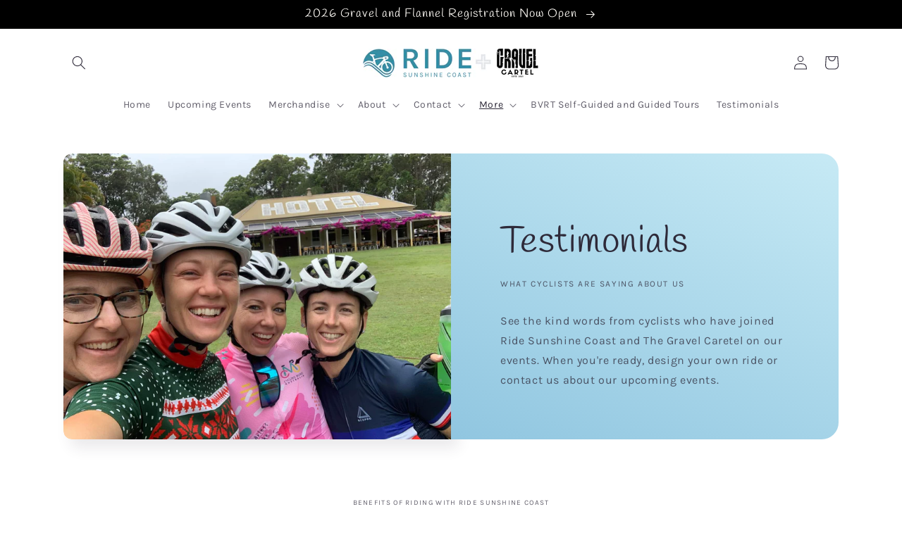

--- FILE ---
content_type: text/html; charset=utf-8
request_url: https://www.ridesunshinecoast.com/pages/testimonials
body_size: 32994
content:
<!doctype html>
<html class="no-js" lang="en">
  <head>
    <meta charset="utf-8">
    <meta http-equiv="X-UA-Compatible" content="IE=edge">
    <meta name="viewport" content="width=device-width,initial-scale=1">
    <meta name="theme-color" content="">
    <link rel="canonical" href="https://www.ridesunshinecoast.com/pages/testimonials">
    <link rel="preconnect" href="https://cdn.shopify.com" crossorigin><link rel="icon" type="image/png" href="//www.ridesunshinecoast.com/cdn/shop/files/cropped-Ride_SC-IconLogo-Dark_blue-01-01-32x32_32x32.png?v=1645751486"><link rel="preconnect" href="https://fonts.shopifycdn.com" crossorigin><title>
      Testimonials
 &ndash; Ride Sunshine Coast &amp; The Gravel Cartel</title>

    
      <meta name="description" content="What Cyclists are Saying about Ride Sunshine Coast and The Gravel Cartel? See the kind words from cyclists who have joined us on our events. When you&#39;re ready, design your own ride or contact us about our upcoming events.">
    

    

<meta property="og:site_name" content="Ride Sunshine Coast &amp; The Gravel Cartel">
<meta property="og:url" content="https://www.ridesunshinecoast.com/pages/testimonials">
<meta property="og:title" content="Testimonials">
<meta property="og:type" content="website">
<meta property="og:description" content="What Cyclists are Saying about Ride Sunshine Coast and The Gravel Cartel? See the kind words from cyclists who have joined us on our events. When you&#39;re ready, design your own ride or contact us about our upcoming events."><meta property="og:image" content="http://www.ridesunshinecoast.com/cdn/shop/files/RSC_TGC_-_Share_Image.png?v=1646708171">
  <meta property="og:image:secure_url" content="https://www.ridesunshinecoast.com/cdn/shop/files/RSC_TGC_-_Share_Image.png?v=1646708171">
  <meta property="og:image:width" content="1200">
  <meta property="og:image:height" content="628"><meta name="twitter:card" content="summary_large_image">
<meta name="twitter:title" content="Testimonials">
<meta name="twitter:description" content="What Cyclists are Saying about Ride Sunshine Coast and The Gravel Cartel? See the kind words from cyclists who have joined us on our events. When you&#39;re ready, design your own ride or contact us about our upcoming events.">


    <script src="//www.ridesunshinecoast.com/cdn/shop/t/5/assets/global.js?v=144098221591051166891647602923" defer="defer"></script>
    <script>window.performance && window.performance.mark && window.performance.mark('shopify.content_for_header.start');</script><meta name="facebook-domain-verification" content="6q0csga615x85qpu256q48c0079o9u">
<meta id="shopify-digital-wallet" name="shopify-digital-wallet" content="/61318136014/digital_wallets/dialog">
<meta name="shopify-checkout-api-token" content="d9604067f82ed3fec056b8d97f91953d">
<script async="async" src="/checkouts/internal/preloads.js?locale=en-AU"></script>
<link rel="preconnect" href="https://shop.app" crossorigin="anonymous">
<script async="async" src="https://shop.app/checkouts/internal/preloads.js?locale=en-AU&shop_id=61318136014" crossorigin="anonymous"></script>
<script id="shopify-features" type="application/json">{"accessToken":"d9604067f82ed3fec056b8d97f91953d","betas":["rich-media-storefront-analytics"],"domain":"www.ridesunshinecoast.com","predictiveSearch":true,"shopId":61318136014,"locale":"en"}</script>
<script>var Shopify = Shopify || {};
Shopify.shop = "ridesunshinecoast.myshopify.com";
Shopify.locale = "en";
Shopify.currency = {"active":"AUD","rate":"1.0"};
Shopify.country = "AU";
Shopify.theme = {"name":"Ride Sunshine Coast by Ficabo (Deposits Update)","id":128289865934,"schema_name":"Sense","schema_version":"1.0.0","theme_store_id":1356,"role":"main"};
Shopify.theme.handle = "null";
Shopify.theme.style = {"id":null,"handle":null};
Shopify.cdnHost = "www.ridesunshinecoast.com/cdn";
Shopify.routes = Shopify.routes || {};
Shopify.routes.root = "/";</script>
<script type="module">!function(o){(o.Shopify=o.Shopify||{}).modules=!0}(window);</script>
<script>!function(o){function n(){var o=[];function n(){o.push(Array.prototype.slice.apply(arguments))}return n.q=o,n}var t=o.Shopify=o.Shopify||{};t.loadFeatures=n(),t.autoloadFeatures=n()}(window);</script>
<script>
  window.ShopifyPay = window.ShopifyPay || {};
  window.ShopifyPay.apiHost = "shop.app\/pay";
  window.ShopifyPay.redirectState = null;
</script>
<script id="shop-js-analytics" type="application/json">{"pageType":"page"}</script>
<script defer="defer" async type="module" src="//www.ridesunshinecoast.com/cdn/shopifycloud/shop-js/modules/v2/client.init-shop-cart-sync_IZsNAliE.en.esm.js"></script>
<script defer="defer" async type="module" src="//www.ridesunshinecoast.com/cdn/shopifycloud/shop-js/modules/v2/chunk.common_0OUaOowp.esm.js"></script>
<script type="module">
  await import("//www.ridesunshinecoast.com/cdn/shopifycloud/shop-js/modules/v2/client.init-shop-cart-sync_IZsNAliE.en.esm.js");
await import("//www.ridesunshinecoast.com/cdn/shopifycloud/shop-js/modules/v2/chunk.common_0OUaOowp.esm.js");

  window.Shopify.SignInWithShop?.initShopCartSync?.({"fedCMEnabled":true,"windoidEnabled":true});

</script>
<script>
  window.Shopify = window.Shopify || {};
  if (!window.Shopify.featureAssets) window.Shopify.featureAssets = {};
  window.Shopify.featureAssets['shop-js'] = {"shop-cart-sync":["modules/v2/client.shop-cart-sync_DLOhI_0X.en.esm.js","modules/v2/chunk.common_0OUaOowp.esm.js"],"init-fed-cm":["modules/v2/client.init-fed-cm_C6YtU0w6.en.esm.js","modules/v2/chunk.common_0OUaOowp.esm.js"],"shop-button":["modules/v2/client.shop-button_BCMx7GTG.en.esm.js","modules/v2/chunk.common_0OUaOowp.esm.js"],"shop-cash-offers":["modules/v2/client.shop-cash-offers_BT26qb5j.en.esm.js","modules/v2/chunk.common_0OUaOowp.esm.js","modules/v2/chunk.modal_CGo_dVj3.esm.js"],"init-windoid":["modules/v2/client.init-windoid_B9PkRMql.en.esm.js","modules/v2/chunk.common_0OUaOowp.esm.js"],"init-shop-email-lookup-coordinator":["modules/v2/client.init-shop-email-lookup-coordinator_DZkqjsbU.en.esm.js","modules/v2/chunk.common_0OUaOowp.esm.js"],"shop-toast-manager":["modules/v2/client.shop-toast-manager_Di2EnuM7.en.esm.js","modules/v2/chunk.common_0OUaOowp.esm.js"],"shop-login-button":["modules/v2/client.shop-login-button_BtqW_SIO.en.esm.js","modules/v2/chunk.common_0OUaOowp.esm.js","modules/v2/chunk.modal_CGo_dVj3.esm.js"],"avatar":["modules/v2/client.avatar_BTnouDA3.en.esm.js"],"pay-button":["modules/v2/client.pay-button_CWa-C9R1.en.esm.js","modules/v2/chunk.common_0OUaOowp.esm.js"],"init-shop-cart-sync":["modules/v2/client.init-shop-cart-sync_IZsNAliE.en.esm.js","modules/v2/chunk.common_0OUaOowp.esm.js"],"init-customer-accounts":["modules/v2/client.init-customer-accounts_DenGwJTU.en.esm.js","modules/v2/client.shop-login-button_BtqW_SIO.en.esm.js","modules/v2/chunk.common_0OUaOowp.esm.js","modules/v2/chunk.modal_CGo_dVj3.esm.js"],"init-shop-for-new-customer-accounts":["modules/v2/client.init-shop-for-new-customer-accounts_JdHXxpS9.en.esm.js","modules/v2/client.shop-login-button_BtqW_SIO.en.esm.js","modules/v2/chunk.common_0OUaOowp.esm.js","modules/v2/chunk.modal_CGo_dVj3.esm.js"],"init-customer-accounts-sign-up":["modules/v2/client.init-customer-accounts-sign-up_D6__K_p8.en.esm.js","modules/v2/client.shop-login-button_BtqW_SIO.en.esm.js","modules/v2/chunk.common_0OUaOowp.esm.js","modules/v2/chunk.modal_CGo_dVj3.esm.js"],"checkout-modal":["modules/v2/client.checkout-modal_C_ZQDY6s.en.esm.js","modules/v2/chunk.common_0OUaOowp.esm.js","modules/v2/chunk.modal_CGo_dVj3.esm.js"],"shop-follow-button":["modules/v2/client.shop-follow-button_XetIsj8l.en.esm.js","modules/v2/chunk.common_0OUaOowp.esm.js","modules/v2/chunk.modal_CGo_dVj3.esm.js"],"lead-capture":["modules/v2/client.lead-capture_DvA72MRN.en.esm.js","modules/v2/chunk.common_0OUaOowp.esm.js","modules/v2/chunk.modal_CGo_dVj3.esm.js"],"shop-login":["modules/v2/client.shop-login_ClXNxyh6.en.esm.js","modules/v2/chunk.common_0OUaOowp.esm.js","modules/v2/chunk.modal_CGo_dVj3.esm.js"],"payment-terms":["modules/v2/client.payment-terms_CNlwjfZz.en.esm.js","modules/v2/chunk.common_0OUaOowp.esm.js","modules/v2/chunk.modal_CGo_dVj3.esm.js"]};
</script>
<script id="__st">var __st={"a":61318136014,"offset":36000,"reqid":"e2e296d0-657b-4917-af83-aa5ea27a8743-1768397490","pageurl":"www.ridesunshinecoast.com\/pages\/testimonials","s":"pages-85275476174","u":"bd6c68c7e90b","p":"page","rtyp":"page","rid":85275476174};</script>
<script>window.ShopifyPaypalV4VisibilityTracking = true;</script>
<script id="captcha-bootstrap">!function(){'use strict';const t='contact',e='account',n='new_comment',o=[[t,t],['blogs',n],['comments',n],[t,'customer']],c=[[e,'customer_login'],[e,'guest_login'],[e,'recover_customer_password'],[e,'create_customer']],r=t=>t.map((([t,e])=>`form[action*='/${t}']:not([data-nocaptcha='true']) input[name='form_type'][value='${e}']`)).join(','),a=t=>()=>t?[...document.querySelectorAll(t)].map((t=>t.form)):[];function s(){const t=[...o],e=r(t);return a(e)}const i='password',u='form_key',d=['recaptcha-v3-token','g-recaptcha-response','h-captcha-response',i],f=()=>{try{return window.sessionStorage}catch{return}},m='__shopify_v',_=t=>t.elements[u];function p(t,e,n=!1){try{const o=window.sessionStorage,c=JSON.parse(o.getItem(e)),{data:r}=function(t){const{data:e,action:n}=t;return t[m]||n?{data:e,action:n}:{data:t,action:n}}(c);for(const[e,n]of Object.entries(r))t.elements[e]&&(t.elements[e].value=n);n&&o.removeItem(e)}catch(o){console.error('form repopulation failed',{error:o})}}const l='form_type',E='cptcha';function T(t){t.dataset[E]=!0}const w=window,h=w.document,L='Shopify',v='ce_forms',y='captcha';let A=!1;((t,e)=>{const n=(g='f06e6c50-85a8-45c8-87d0-21a2b65856fe',I='https://cdn.shopify.com/shopifycloud/storefront-forms-hcaptcha/ce_storefront_forms_captcha_hcaptcha.v1.5.2.iife.js',D={infoText:'Protected by hCaptcha',privacyText:'Privacy',termsText:'Terms'},(t,e,n)=>{const o=w[L][v],c=o.bindForm;if(c)return c(t,g,e,D).then(n);var r;o.q.push([[t,g,e,D],n]),r=I,A||(h.body.append(Object.assign(h.createElement('script'),{id:'captcha-provider',async:!0,src:r})),A=!0)});var g,I,D;w[L]=w[L]||{},w[L][v]=w[L][v]||{},w[L][v].q=[],w[L][y]=w[L][y]||{},w[L][y].protect=function(t,e){n(t,void 0,e),T(t)},Object.freeze(w[L][y]),function(t,e,n,w,h,L){const[v,y,A,g]=function(t,e,n){const i=e?o:[],u=t?c:[],d=[...i,...u],f=r(d),m=r(i),_=r(d.filter((([t,e])=>n.includes(e))));return[a(f),a(m),a(_),s()]}(w,h,L),I=t=>{const e=t.target;return e instanceof HTMLFormElement?e:e&&e.form},D=t=>v().includes(t);t.addEventListener('submit',(t=>{const e=I(t);if(!e)return;const n=D(e)&&!e.dataset.hcaptchaBound&&!e.dataset.recaptchaBound,o=_(e),c=g().includes(e)&&(!o||!o.value);(n||c)&&t.preventDefault(),c&&!n&&(function(t){try{if(!f())return;!function(t){const e=f();if(!e)return;const n=_(t);if(!n)return;const o=n.value;o&&e.removeItem(o)}(t);const e=Array.from(Array(32),(()=>Math.random().toString(36)[2])).join('');!function(t,e){_(t)||t.append(Object.assign(document.createElement('input'),{type:'hidden',name:u})),t.elements[u].value=e}(t,e),function(t,e){const n=f();if(!n)return;const o=[...t.querySelectorAll(`input[type='${i}']`)].map((({name:t})=>t)),c=[...d,...o],r={};for(const[a,s]of new FormData(t).entries())c.includes(a)||(r[a]=s);n.setItem(e,JSON.stringify({[m]:1,action:t.action,data:r}))}(t,e)}catch(e){console.error('failed to persist form',e)}}(e),e.submit())}));const S=(t,e)=>{t&&!t.dataset[E]&&(n(t,e.some((e=>e===t))),T(t))};for(const o of['focusin','change'])t.addEventListener(o,(t=>{const e=I(t);D(e)&&S(e,y())}));const B=e.get('form_key'),M=e.get(l),P=B&&M;t.addEventListener('DOMContentLoaded',(()=>{const t=y();if(P)for(const e of t)e.elements[l].value===M&&p(e,B);[...new Set([...A(),...v().filter((t=>'true'===t.dataset.shopifyCaptcha))])].forEach((e=>S(e,t)))}))}(h,new URLSearchParams(w.location.search),n,t,e,['guest_login'])})(!0,!0)}();</script>
<script integrity="sha256-4kQ18oKyAcykRKYeNunJcIwy7WH5gtpwJnB7kiuLZ1E=" data-source-attribution="shopify.loadfeatures" defer="defer" src="//www.ridesunshinecoast.com/cdn/shopifycloud/storefront/assets/storefront/load_feature-a0a9edcb.js" crossorigin="anonymous"></script>
<script crossorigin="anonymous" defer="defer" src="//www.ridesunshinecoast.com/cdn/shopifycloud/storefront/assets/shopify_pay/storefront-65b4c6d7.js?v=20250812"></script>
<script data-source-attribution="shopify.dynamic_checkout.dynamic.init">var Shopify=Shopify||{};Shopify.PaymentButton=Shopify.PaymentButton||{isStorefrontPortableWallets:!0,init:function(){window.Shopify.PaymentButton.init=function(){};var t=document.createElement("script");t.src="https://www.ridesunshinecoast.com/cdn/shopifycloud/portable-wallets/latest/portable-wallets.en.js",t.type="module",document.head.appendChild(t)}};
</script>
<script data-source-attribution="shopify.dynamic_checkout.buyer_consent">
  function portableWalletsHideBuyerConsent(e){var t=document.getElementById("shopify-buyer-consent"),n=document.getElementById("shopify-subscription-policy-button");t&&n&&(t.classList.add("hidden"),t.setAttribute("aria-hidden","true"),n.removeEventListener("click",e))}function portableWalletsShowBuyerConsent(e){var t=document.getElementById("shopify-buyer-consent"),n=document.getElementById("shopify-subscription-policy-button");t&&n&&(t.classList.remove("hidden"),t.removeAttribute("aria-hidden"),n.addEventListener("click",e))}window.Shopify?.PaymentButton&&(window.Shopify.PaymentButton.hideBuyerConsent=portableWalletsHideBuyerConsent,window.Shopify.PaymentButton.showBuyerConsent=portableWalletsShowBuyerConsent);
</script>
<script data-source-attribution="shopify.dynamic_checkout.cart.bootstrap">document.addEventListener("DOMContentLoaded",(function(){function t(){return document.querySelector("shopify-accelerated-checkout-cart, shopify-accelerated-checkout")}if(t())Shopify.PaymentButton.init();else{new MutationObserver((function(e,n){t()&&(Shopify.PaymentButton.init(),n.disconnect())})).observe(document.body,{childList:!0,subtree:!0})}}));
</script>
<link id="shopify-accelerated-checkout-styles" rel="stylesheet" media="screen" href="https://www.ridesunshinecoast.com/cdn/shopifycloud/portable-wallets/latest/accelerated-checkout-backwards-compat.css" crossorigin="anonymous">
<style id="shopify-accelerated-checkout-cart">
        #shopify-buyer-consent {
  margin-top: 1em;
  display: inline-block;
  width: 100%;
}

#shopify-buyer-consent.hidden {
  display: none;
}

#shopify-subscription-policy-button {
  background: none;
  border: none;
  padding: 0;
  text-decoration: underline;
  font-size: inherit;
  cursor: pointer;
}

#shopify-subscription-policy-button::before {
  box-shadow: none;
}

      </style>
<script id="sections-script" data-sections="header,footer" defer="defer" src="//www.ridesunshinecoast.com/cdn/shop/t/5/compiled_assets/scripts.js?1432"></script>
<script>window.performance && window.performance.mark && window.performance.mark('shopify.content_for_header.end');</script>


    <style data-shopify>
      @font-face {
  font-family: Karla;
  font-weight: 400;
  font-style: normal;
  font-display: swap;
  src: url("//www.ridesunshinecoast.com/cdn/fonts/karla/karla_n4.40497e07df527e6a50e58fb17ef1950c72f3e32c.woff2") format("woff2"),
       url("//www.ridesunshinecoast.com/cdn/fonts/karla/karla_n4.e9f6f9de321061073c6bfe03c28976ba8ce6ee18.woff") format("woff");
}

      @font-face {
  font-family: Karla;
  font-weight: 700;
  font-style: normal;
  font-display: swap;
  src: url("//www.ridesunshinecoast.com/cdn/fonts/karla/karla_n7.4358a847d4875593d69cfc3f8cc0b44c17b3ed03.woff2") format("woff2"),
       url("//www.ridesunshinecoast.com/cdn/fonts/karla/karla_n7.96e322f6d76ce794f25fa29e55d6997c3fb656b6.woff") format("woff");
}

      @font-face {
  font-family: Karla;
  font-weight: 400;
  font-style: italic;
  font-display: swap;
  src: url("//www.ridesunshinecoast.com/cdn/fonts/karla/karla_i4.2086039c16bcc3a78a72a2f7b471e3c4a7f873a6.woff2") format("woff2"),
       url("//www.ridesunshinecoast.com/cdn/fonts/karla/karla_i4.7b9f59841a5960c16fa2a897a0716c8ebb183221.woff") format("woff");
}

      @font-face {
  font-family: Karla;
  font-weight: 700;
  font-style: italic;
  font-display: swap;
  src: url("//www.ridesunshinecoast.com/cdn/fonts/karla/karla_i7.fe031cd65d6e02906286add4f6dda06afc2615f0.woff2") format("woff2"),
       url("//www.ridesunshinecoast.com/cdn/fonts/karla/karla_i7.816d4949fa7f7d79314595d7003eda5b44e959e3.woff") format("woff");
}

      @font-face {
  font-family: Handlee;
  font-weight: 400;
  font-style: normal;
  font-display: swap;
  src: url("//www.ridesunshinecoast.com/cdn/fonts/handlee/handlee_n4.e09be80d1dff9f38768cf71ac8b0b3be3d7f9119.woff2") format("woff2"),
       url("//www.ridesunshinecoast.com/cdn/fonts/handlee/handlee_n4.081a97ceff5641279bbf8a840ba142543b41006e.woff") format("woff");
}


      :root {
        --font-body-family: Karla, sans-serif;
        --font-body-style: normal;
        --font-body-weight: 400;

        --font-heading-family: Handlee, cursive;
        --font-heading-style: normal;
        --font-heading-weight: 400;

        --font-body-scale: 1.0;
        --font-heading-scale: 1.3;

        --color-base-text: 46, 42, 57;
        --color-shadow: 46, 42, 57;
        --color-base-background-1: 255, 255, 255;
        --color-base-background-2: 24, 142, 165;
        --color-base-solid-button-labels: 250, 247, 242;
        --color-base-outline-button-labels: 113, 92, 66;
        --color-base-accent-1: 0, 0, 0;
        --color-base-accent-2: 177, 103, 103;
        --payment-terms-background-color: #ffffff;

        --gradient-base-background-1: linear-gradient(180deg, rgba(255, 255, 255, 1), rgba(255, 255, 255, 1) 100%);
        --gradient-base-background-2: linear-gradient(24deg, rgba(141, 207, 220, 1), rgba(134, 191, 220, 1) 20%, rgba(220, 248, 253, 1) 100%);
        --gradient-base-accent-1: #000000;
        --gradient-base-accent-2: linear-gradient(320deg, rgba(214, 168, 168, 1) 23%, rgba(158, 92, 139, 1) 100%);

        --media-padding: px;
        --media-border-opacity: 0.0;
        --media-border-width: 0px;
        --media-radius: 12px;
        --media-shadow-opacity: 0.1;
        --media-shadow-horizontal-offset: 10px;
        --media-shadow-vertical-offset: 12px;
        --media-shadow-blur-radius: 20px;

        --page-width: 120rem;
        --page-width-margin: 0rem;

        --card-image-padding: 0.0rem;
        --card-corner-radius: 1.2rem;
        --card-text-alignment: center;
        --card-border-width: 0.1rem;
        --card-border-opacity: 0.05;
        --card-shadow-opacity: 0.15;
        --card-shadow-horizontal-offset: 1.0rem;
        --card-shadow-vertical-offset: 1.0rem;
        --card-shadow-blur-radius: 3.5rem;

        --badge-corner-radius: 2.0rem;

        --popup-border-width: 1px;
        --popup-border-opacity: 0.1;
        --popup-corner-radius: 22px;
        --popup-shadow-opacity: 0.1;
        --popup-shadow-horizontal-offset: 10px;
        --popup-shadow-vertical-offset: 12px;
        --popup-shadow-blur-radius: 20px;

        --drawer-border-width: 1px;
        --drawer-border-opacity: 0.1;
        --drawer-shadow-opacity: 0.0;
        --drawer-shadow-horizontal-offset: 0px;
        --drawer-shadow-vertical-offset: 0px;
        --drawer-shadow-blur-radius: 0px;

        --spacing-sections-desktop: 36px;
        --spacing-sections-mobile: 25px;

        --grid-desktop-vertical-spacing: 40px;
        --grid-desktop-horizontal-spacing: 40px;
        --grid-mobile-vertical-spacing: 20px;
        --grid-mobile-horizontal-spacing: 20px;

        --text-boxes-border-opacity: 0.0;
        --text-boxes-border-width: 0px;
        --text-boxes-radius: 24px;
        --text-boxes-shadow-opacity: 0.0;
        --text-boxes-shadow-horizontal-offset: 10px;
        --text-boxes-shadow-vertical-offset: 12px;
        --text-boxes-shadow-blur-radius: 20px;

        --buttons-radius: 10px;
        --buttons-radius-outset: 11px;
        --buttons-border-width: 1px;
        --buttons-border-opacity: 0.15;
        --buttons-shadow-opacity: 0.0;
        --buttons-shadow-horizontal-offset: 0px;
        --buttons-shadow-vertical-offset: 0px;
        --buttons-shadow-blur-radius: 0px;
        --buttons-border-offset: 0.3px;

        --inputs-radius: 10px;
        --inputs-border-width: 1px;
        --inputs-border-opacity: 0.15;
        --inputs-shadow-opacity: 0.0;
        --inputs-shadow-horizontal-offset: 0px;
        --inputs-margin-offset: 0px;
        --inputs-shadow-vertical-offset: 0px;
        --inputs-shadow-blur-radius: 0px;
        --inputs-radius-outset: 11px;

        --variant-pills-radius: 2px;
        --variant-pills-border-width: 0px;
        --variant-pills-border-opacity: 0.55;
        --variant-pills-shadow-opacity: 0.0;
        --variant-pills-shadow-horizontal-offset: 0px;
        --variant-pills-shadow-vertical-offset: 0px;
        --variant-pills-shadow-blur-radius: 0px;
      }

      *,
      *::before,
      *::after {
        box-sizing: inherit;
      }

      html {
        box-sizing: border-box;
        font-size: calc(var(--font-body-scale) * 62.5%);
        height: 100%;
      }

      body {
        display: grid;
        grid-template-rows: auto auto 1fr auto;
        grid-template-columns: 100%;
        min-height: 100%;
        margin: 0;
        font-size: 1.5rem;
        letter-spacing: 0.06rem;
        line-height: calc(1 + 0.8 / var(--font-body-scale));
        font-family: var(--font-body-family);
        font-style: var(--font-body-style);
        font-weight: var(--font-body-weight);
      }

      @media screen and (min-width: 750px) {
        body {
          font-size: 1.6rem;
        }
      }
    </style>

    <link href="//www.ridesunshinecoast.com/cdn/shop/t/5/assets/base.css?v=157219791184183229451647596035" rel="stylesheet" type="text/css" media="all" />
<link rel="preload" as="font" href="//www.ridesunshinecoast.com/cdn/fonts/karla/karla_n4.40497e07df527e6a50e58fb17ef1950c72f3e32c.woff2" type="font/woff2" crossorigin><link rel="preload" as="font" href="//www.ridesunshinecoast.com/cdn/fonts/handlee/handlee_n4.e09be80d1dff9f38768cf71ac8b0b3be3d7f9119.woff2" type="font/woff2" crossorigin><link rel="stylesheet" href="//www.ridesunshinecoast.com/cdn/shop/t/5/assets/component-predictive-search.css?v=165644661289088488651647596052" media="print" onload="this.media='all'"><script>document.documentElement.className = document.documentElement.className.replace('no-js', 'js');
    if (Shopify.designMode) {
      document.documentElement.classList.add('shopify-design-mode');
    }
    </script>
    
    <!-- Fathom Start -->
    <script src="https://cdn.usefathom.com/script.js" data-site="TEANECIE" data-included-domains="ridesunshinecoast.com,www.ridesunshinecoast.com" defer></script>
    <!-- Fathom End -->
    
    <meta name="google-site-verification" content="4p0bx7qTkckUl0gwWwiduD1v2sRkEWV9RmiJJOkMhuE" />
    
  <!-- BEGIN app block: shopify://apps/powerful-form-builder/blocks/app-embed/e4bcb1eb-35b2-42e6-bc37-bfe0e1542c9d --><script type="text/javascript" hs-ignore data-cookieconsent="ignore">
  var Globo = Globo || {};
  var globoFormbuilderRecaptchaInit = function(){};
  var globoFormbuilderHcaptchaInit = function(){};
  window.Globo.FormBuilder = window.Globo.FormBuilder || {};
  window.Globo.FormBuilder.shop = {"configuration":{"money_format":"${{amount}}"},"pricing":{"features":{"bulkOrderForm":false,"cartForm":false,"fileUpload":2,"removeCopyright":false}},"settings":{"copyright":"Powered by <a href=\"https://globosoftware.net\" target=\"_blank\">Globo</a> <a href=\"https://apps.shopify.com/form-builder-contact-form\" target=\"_blank\">Form Builder</a>","hideWaterMark":false,"reCaptcha":{"recaptchaType":"v2","siteKey":false,"languageCode":"en"},"scrollTop":false,"additionalColumns":[]},"encryption_form_id":1,"url":"https://app.powerfulform.com/"};

  if(window.Globo.FormBuilder.shop.settings.customCssEnabled && window.Globo.FormBuilder.shop.settings.customCssCode){
    const customStyle = document.createElement('style');
    customStyle.type = 'text/css';
    customStyle.innerHTML = window.Globo.FormBuilder.shop.settings.customCssCode;
    document.head.appendChild(customStyle);
  }

  window.Globo.FormBuilder.forms = [];
    
      
      
      
      window.Globo.FormBuilder.forms[8613] = {"8613":{"header":{"active":true,"title":"BVRT Self-Guided and Guided Tours","description":"\u003cp\u003eComplete the form below to tell us all about your desired BVRT adventure, and we'll start the planning process and let you know what will be involved.\u003c\/p\u003e\u003cp\u003eThe more information you can give us the better as we'll hone right in on your requirements.\u003c\/p\u003e\u003cp\u003eIf you prefer, you can\u0026nbsp;\u003ca href=\"https:\/\/ridesunshinecoast.myshopify.com\/pages\/contact\" rel=\"noopener noreferrer\" target=\"_blank\" style=\"color: rgba(var(--color-link),var(--alpha-link));\"\u003ecall \u003c\/a\u003eus on 0427574838 or email us at contact@gravelcartel.com \u003c\/p\u003e"},"elements":[{"id":"name","type":"name","label":"Name","placeholder":"","description":"","limitCharacters":false,"characters":100,"hideLabel":false,"keepPositionLabel":false,"required":false,"ifHideLabel":false,"inputIcon":"","columnWidth":50},{"id":"email","type":"email","label":"Email","placeholder":"","description":"","limitCharacters":false,"characters":100,"hideLabel":false,"keepPositionLabel":false,"required":false,"ifHideLabel":false,"inputIcon":"","columnWidth":50},{"id":"phone","type":"phone","label":"Phone","placeholder":"","description":"","validatePhone":false,"onlyShowFlag":false,"defaultCountryCode":"us","limitCharacters":false,"characters":100,"hideLabel":false,"keepPositionLabel":false,"required":false,"ifHideLabel":false,"inputIcon":"","columnWidth":50},{"id":"checkbox","type":"checkbox","label":"Type of Tour","options":"Self-Guided\nGuided","defaultOptions":"","description":"","hideLabel":false,"keepPositionLabel":false,"required":false,"ifHideLabel":false,"inlineOption":100,"columnWidth":50},{"id":"number","type":"number","label":"Number of Riders","placeholder":"","description":"","limitCharacters":false,"characters":100,"hideLabel":false,"keepPositionLabel":false,"required":false,"ifHideLabel":false,"inputIcon":"","columnWidth":50,"conditionalField":false,"onlyShowIf":false,"checkbox":false},{"id":"datetime","type":"datetime","label":"What is your preferred start date for the Tour?","placeholder":"","description":"What are your preferred dates for the Tour?","hideLabel":false,"keepPositionLabel":false,"required":false,"ifHideLabel":false,"format":"date","otherLang":false,"localization":"es","date-format":"Y-m-d","time-format":"12h","isLimitDate":false,"limitDateType":"disablingDates","limitDateSpecificEnabled":false,"limitDateSpecificDates":"","limitDateRangeEnabled":false,"limitDateRangeDates":"","limitDateDOWEnabled":false,"limitDateDOWDates":["saturday","sunday"],"inputIcon":"","columnWidth":50,"conditionalField":false,"onlyShowIf":false,"checkbox":false},{"id":"text","type":"text","label":"How many days would you like the Tour to be?","placeholder":"","description":"","limitCharacters":false,"characters":100,"hideLabel":false,"keepPositionLabel":false,"required":false,"ifHideLabel":false,"inputIcon":"","columnWidth":50,"conditionalField":false,"onlyShowIf":false,"checkbox":false},{"id":"select","type":"select","label":"Do you have a preferred start location?","placeholder":"Please select","options":"No preference\nWulkuraka\nFernvale\nEsk\nBlackbutt\nYarraman\nOther","defaultOption":"","description":"","hideLabel":false,"keepPositionLabel":false,"required":false,"ifHideLabel":false,"inputIcon":"","columnWidth":50,"conditionalField":false,"onlyShowIf":false,"checkbox":false},{"id":"select-3","type":"select","label":"Do you require hire bikes?","placeholder":"Please select","options":"No\nYes\nYes E-bikes","defaultOption":"","description":"","hideLabel":false,"keepPositionLabel":false,"required":false,"ifHideLabel":false,"inputIcon":"","columnWidth":50,"conditionalField":false,"onlyShowIf":false,"checkbox":false,"select":false},{"id":"select-4","type":"select","label":"How far would you like to ride each day?","placeholder":"Please select","options":"Up to 30km\n30 to 50km\nMore than 50km","defaultOption":"","description":"","hideLabel":false,"keepPositionLabel":false,"required":false,"ifHideLabel":false,"inputIcon":"","columnWidth":50,"conditionalField":false,"onlyShowIf":false,"checkbox":false,"select":false,"select-3":false},{"id":"text-2","type":"text","label":"Are you interested in organised non-riding activities if so what are they?","placeholder":"","description":"","limitCharacters":false,"characters":100,"hideLabel":false,"keepPositionLabel":false,"required":false,"ifHideLabel":false,"inputIcon":"","columnWidth":50,"conditionalField":false,"onlyShowIf":false,"checkbox":false,"select":false,"select-3":false,"select-4":false},{"id":"checkbox-2","type":"checkbox","label":"What type of support do you require?","options":"Transport to a start \nLuggage transfers between stops\nRoute information\nAccommodation bookings\nTransport at end of tour","defaultOptions":"","description":"","hideLabel":false,"keepPositionLabel":false,"required":false,"ifHideLabel":false,"inlineOption":100,"columnWidth":50,"conditionalField":false,"onlyShowIf":false,"checkbox":false,"select":false,"select-3":false,"select-4":false}],"add-elements":null,"footer":{"description":"","previousText":"Previous","nextText":"Next","submitText":"Submit","resetButton":false,"resetButtonText":"Reset","submitFullWidth":false,"submitAlignment":"left"},"mail":{"admin":null,"customer":{"enable":false,"emailType":"elementEmail","selectEmail":"onlyEmail","emailId":"email","emailConditional":false,"note":"Thanks for submitting","toggle-variables":"\u003ctable class=\"header row\" style=\"width: 100%; border-spacing: 0; border-collapse: collapse; margin: 40px 0 20px;\"\u003e\n\u003ctbody\u003e\n\u003ctr\u003e\n\u003ctd class=\"header__cell\" style=\"font-family: -apple-system, BlinkMacSystemFont, Roboto, Oxygen, Ubuntu, Cantarell, Fira Sans, Droid Sans, Helvetica Neue, sans-serif;\"\u003e\u003ccenter\u003e\n\u003ctable class=\"container\" style=\"width: 559px; text-align: left; border-spacing: 0px; border-collapse: collapse; margin: 0px auto;\"\u003e\n\u003ctbody\u003e\n\u003ctr\u003e\n\u003ctd style=\"font-family: -apple-system, BlinkMacSystemFont, Roboto, Oxygen, Ubuntu, Cantarell, 'Fira Sans', 'Droid Sans', 'Helvetica Neue', sans-serif; width: 544.219px;\"\u003e\n\u003ctable class=\"row\" style=\"width: 100%; border-spacing: 0; border-collapse: collapse;\"\u003e\n\u003ctbody\u003e\n\u003ctr\u003e\n\u003ctd class=\"shop-name__cell\" style=\"font-family: -apple-system, BlinkMacSystemFont, Roboto, Oxygen, Ubuntu, Cantarell, Fira Sans, Droid Sans, Helvetica Neue, sans-serif;\"\u003e\n\u003ch1 class=\"shop-name__text\" style=\"font-weight: normal; font-size: 30px; color: #333; margin: 0;\"\u003e\u003ca class=\"shop_name\" target=\"_blank\" rel=\"noopener\"\u003eShop\u003c\/a\u003e\u003c\/h1\u003e\n\u003c\/td\u003e\n\u003ctd class=\"order-number__cell\" style=\"font-family: -apple-system, BlinkMacSystemFont, Roboto, Oxygen, Ubuntu, Cantarell, Fira Sans, Droid Sans, Helvetica Neue, sans-serif; font-size: 14px; color: #999;\" align=\"right\"\u003e\u0026nbsp;\u003c\/td\u003e\n\u003c\/tr\u003e\n\u003c\/tbody\u003e\n\u003c\/table\u003e\n\u003c\/td\u003e\n\u003c\/tr\u003e\n\u003c\/tbody\u003e\n\u003c\/table\u003e\n\u003c\/center\u003e\u003c\/td\u003e\n\u003c\/tr\u003e\n\u003c\/tbody\u003e\n\u003c\/table\u003e\n\u003ctable class=\"row content\" style=\"width: 100%; border-spacing: 0; border-collapse: collapse;\"\u003e\n\u003ctbody\u003e\n\u003ctr\u003e\n\u003ctd class=\"content__cell\" style=\"font-family: -apple-system, BlinkMacSystemFont, Roboto, Oxygen, Ubuntu, Cantarell, Fira Sans, Droid Sans, Helvetica Neue, sans-serif; padding-bottom: 40px;\"\u003e\u003ccenter\u003e\n\u003ctable class=\"container\" style=\"width: 560px; text-align: left; border-spacing: 0; border-collapse: collapse; margin: 0 auto;\"\u003e\n\u003ctbody\u003e\n\u003ctr\u003e\n\u003ctd style=\"font-family: -apple-system, BlinkMacSystemFont, Roboto, Oxygen, Ubuntu, Cantarell, Fira Sans, Droid Sans, Helvetica Neue, sans-serif;\"\u003e\n\u003ch2 class=\"quote-heading\" style=\"font-weight: normal; font-size: 24px; margin: 0 0 10px;\"\u003eThanks for your submission\u003c\/h2\u003e\n\u003cp class=\"quote-heading-message\"\u003eHi, we are getting your submission. We will get back to you shortly.\u003c\/p\u003e\n\u003c\/td\u003e\n\u003c\/tr\u003e\n\u003c\/tbody\u003e\n\u003c\/table\u003e\n\u003ctable class=\"row section\" style=\"width: 100%; border-spacing: 0; border-collapse: collapse; border-top-width: 1px; border-top-color: #e5e5e5; border-top-style: solid;\"\u003e\n\u003ctbody\u003e\n\u003ctr\u003e\n\u003ctd class=\"section__cell\" style=\"font-family: -apple-system, BlinkMacSystemFont, Roboto, Oxygen, Ubuntu, Cantarell, Fira Sans, Droid Sans, Helvetica Neue, sans-serif; padding: 40px 0;\"\u003e\u003ccenter\u003e\n\u003ctable class=\"container\" style=\"width: 560px; text-align: left; border-spacing: 0; border-collapse: collapse; margin: 0 auto;\"\u003e\n\u003ctbody\u003e\n\u003ctr\u003e\n\u003ctd style=\"font-family: -apple-system, BlinkMacSystemFont, Roboto, Oxygen, Ubuntu, Cantarell, Fira Sans, Droid Sans, Helvetica Neue, sans-serif;\"\u003e\n\u003ch3 class=\"more-information\"\u003eMore information\u003c\/h3\u003e\n\u003cp\u003e{{data}}\u003c\/p\u003e\n\u003c\/td\u003e\n\u003c\/tr\u003e\n\u003c\/tbody\u003e\n\u003c\/table\u003e\n\u003c\/center\u003e\u003c\/td\u003e\n\u003c\/tr\u003e\n\u003c\/tbody\u003e\n\u003c\/table\u003e\n\u003ctable class=\"row footer\" style=\"width: 100%; border-spacing: 0; border-collapse: collapse; border-top-width: 1px; border-top-color: #e5e5e5; border-top-style: solid;\"\u003e\n\u003ctbody\u003e\n\u003ctr\u003e\n\u003ctd class=\"footer__cell\" style=\"font-family: -apple-system, BlinkMacSystemFont, Roboto, Oxygen, Ubuntu, Cantarell, Fira Sans, Droid Sans, Helvetica Neue, sans-serif; padding: 35px 0;\"\u003e\u003ccenter\u003e\n\u003ctable class=\"container\" style=\"width: 560px; text-align: left; border-spacing: 0; border-collapse: collapse; margin: 0 auto;\"\u003e\n\u003ctbody\u003e\n\u003ctr\u003e\n\u003ctd style=\"font-family: -apple-system, BlinkMacSystemFont, Roboto, Oxygen, Ubuntu, Cantarell, Fira Sans, Droid Sans, Helvetica Neue, sans-serif;\"\u003e\n\u003cp class=\"contact\" style=\"text-align: center;\"\u003eIf you have any questions, reply to this email or contact us at \u003ca href=\"mailto:contact@ridesunshinecoast.com\"\u003econtact@ridesunshinecoast.com\u003c\/a\u003e\u003c\/p\u003e\n\u003c\/td\u003e\n\u003c\/tr\u003e\n\u003ctr\u003e\n\u003ctd style=\"font-family: -apple-system, BlinkMacSystemFont, Roboto, Oxygen, Ubuntu, Cantarell, Fira Sans, Droid Sans, Helvetica Neue, sans-serif;\"\u003e\n\u003cp class=\"disclaimer__subtext\" style=\"color: #999; line-height: 150%; font-size: 14px; margin: 0; text-align: center;\"\u003eClick \u003ca href=\"[UNSUBSCRIBEURL]\"\u003ehere\u003c\/a\u003e to unsubscribe\u003c\/p\u003e\n\u003c\/td\u003e\n\u003c\/tr\u003e\n\u003c\/tbody\u003e\n\u003c\/table\u003e\n\u003c\/center\u003e\u003c\/td\u003e\n\u003c\/tr\u003e\n\u003c\/tbody\u003e\n\u003c\/table\u003e\n\u003c\/center\u003e\u003c\/td\u003e\n\u003c\/tr\u003e\n\u003c\/tbody\u003e\n\u003c\/table\u003e","subject":"Thanks for submitting","content":"form.Sidebar Mail Customer Content Default","islimitWidth":false,"maxWidth":"600"}},"appearance":{"layout":"boxed","width":600,"style":"classic","mainColor":"#EB1256","headingColor":"#000","labelColor":"#000","descriptionColor":"#6c757d","optionColor":"#000","paragraphColor":"#000","paragraphBackground":"#fff","background":"color","backgroundColor":"#FFF","backgroundImage":"","backgroundImageAlignment":"middle","floatingIcon":"\u003csvg aria-hidden=\"true\" focusable=\"false\" data-prefix=\"far\" data-icon=\"envelope\" class=\"svg-inline--fa fa-envelope fa-w-16\" role=\"img\" xmlns=\"http:\/\/www.w3.org\/2000\/svg\" viewBox=\"0 0 512 512\"\u003e\u003cpath fill=\"currentColor\" d=\"M464 64H48C21.49 64 0 85.49 0 112v288c0 26.51 21.49 48 48 48h416c26.51 0 48-21.49 48-48V112c0-26.51-21.49-48-48-48zm0 48v40.805c-22.422 18.259-58.168 46.651-134.587 106.49-16.841 13.247-50.201 45.072-73.413 44.701-23.208.375-56.579-31.459-73.413-44.701C106.18 199.465 70.425 171.067 48 152.805V112h416zM48 400V214.398c22.914 18.251 55.409 43.862 104.938 82.646 21.857 17.205 60.134 55.186 103.062 54.955 42.717.231 80.509-37.199 103.053-54.947 49.528-38.783 82.032-64.401 104.947-82.653V400H48z\"\u003e\u003c\/path\u003e\u003c\/svg\u003e","floatingText":"","displayOnAllPage":false,"position":"bottom right","formType":"normalForm","newTemplate":false},"reCaptcha":{"enable":false},"errorMessage":{"required":"Required","invalid":"Invalid","invalidName":"Invalid name","invalidEmail":"Invalid email","invalidURL":"Invalid url","invalidPhone":"Invalid phone","invalidNumber":"Invalid number","invalidPassword":"Invalid password","confirmPasswordNotMatch":"Confirmed password doesn't match","customerAlreadyExists":"Customer already exists","fileSizeLimit":"File size limit","fileNotAllowed":"File not allowed","requiredCaptcha":"Required captcha","requiredProducts":"Please select product","limitQuantity":"The number of products left in stock has been exceeded","shopifyInvalidPhone":"phone - Enter a valid phone number to use this delivery method","shopifyPhoneHasAlready":"phone - Phone has already been taken","shopifyInvalidProvice":"addresses.province - is not valid","otherError":"Something went wrong, please try again"},"afterSubmit":{"action":"clearForm","message":"\u003ch4\u003eThanks for getting in touch!\u0026nbsp;\u003c\/h4\u003e\u003cp\u003e\u003cbr\u003e\u003c\/p\u003e\u003cp\u003eWe appreciate you contacting us. One of our colleagues will get back in touch with you soon!\u003c\/p\u003e\u003cp\u003e\u003cbr\u003e\u003c\/p\u003e\u003cp\u003eHave a great day!\u003c\/p\u003e","redirectUrl":"","enableGa":false,"gaEventName":"globo_form_submit","gaEventCategory":"Form Builder by Globo","gaEventAction":"Submit","gaEventLabel":"Contact us form","enableFpx":false,"fpxTrackerName":""},"integration":{"shopify":{"createAccount":false,"ifExist":"returnError","showMessage":false,"messageRedirectToLogin":"You already registered. Click \u003ca href=\"\/account\/login\"\u003ehere\u003c\/a\u003e to login","sendEmailInvite":false,"sendEmailInviteWhenExist":false,"acceptsMarketing":false,"overwriteCustomerExisting":true,"integrationElements":{"text-3":"additional.text_2","name":"additional.name","email":"email","phone":"phone","checkbox":"additional.checkbox","number":"additional.number","datetime":"additional.date_time","text":"additional.text","select":"additional.dropdown","select-3":"additional.dropdown_2","select-4":"additional.dropdown_3","text-2":"additional.text_1","checkbox-2":"additional.checkbox_1"}},"mailChimp":{"loading":"","enable":false,"list":false,"integrationElements":[]},"klaviyo":{"loading":"","enable":false,"list":false,"integrationElements":{"klaviyoemail":"","first_name":{"val":"","option":""},"last_name":{"val":"","option":""},"title":{"val":"","option":""},"organization":{"val":"","option":""},"phone_number":{"val":"","option":""},"address1":{"val":"","option":""},"address2":{"val":"","option":""},"city":{"val":"","option":""},"region":{"val":"","option":""},"zip":{"val":"","option":""},"country":{"val":"","option":""},"latitude":{"val":"","option":""},"longitude":{"val":"","option":""}}},"zapier":{"enable":false,"webhookUrl":""},"hubspot":{"loading":"","enable":false,"list":false,"integrationElements":[]},"omnisend":{"loading":"","enable":false,"integrationElements":{"email":{"val":"","option":""},"firstName":{"val":"","option":""},"lastName":{"val":"","option":""},"status":{"val":"","option":""},"country":{"val":"","option":""},"state":{"val":"","option":""},"city":{"val":"","option":""},"phone":{"val":"","option":""},"postalCode":{"val":"","option":""},"gender":{"val":"","option":""},"birthdate":{"val":"","option":""},"tags":{"val":"","option":""},"customProperties1":{"val":"","option":""},"customProperties2":{"val":"","option":""},"customProperties3":{"val":"","option":""},"customProperties4":{"val":"","option":""},"customProperties5":{"val":"","option":""}}},"getresponse":{"loading":"","enable":false,"list":false,"integrationElements":{"email":{"val":"","option":""},"name":{"val":"","option":""},"gender":{"val":"","option":""},"birthdate":{"val":"","option":""},"company":{"val":"","option":""},"city":{"val":"","option":""},"state":{"val":"","option":""},"street":{"val":"","option":""},"postal_code":{"val":"","option":""},"country":{"val":"","option":""},"phone":{"val":"","option":""},"fax":{"val":"","option":""},"comment":{"val":"","option":""},"ref":{"val":"","option":""},"url":{"val":"","option":""},"tags":{"val":"","option":""},"dayOfCycle":{"val":"","option":""},"scoring":{"val":"","option":""}}},"sendinblue":{"loading":"","enable":false,"list":false,"integrationElements":[]},"campaignmonitor":{"loading":"","enable":false,"list":false,"integrationElements":[]},"activecampaign":{"loading":"","enable":false,"list":[],"integrationElements":[]},"googleCalendar":{"loading":"","enable":false,"list":"","integrationElements":{"starttime":"","endtime":"","summary":"","location":"","description":"","attendees":""}},"googleSheet":{"loading":"","enable":false,"spreadsheetdestination":"","listFields":["name","email","phone","checkbox","number","datetime","text","select","select-3","select-4","text-2","checkbox-2"],"submissionIp":false}},"accountPage":{"showAccountDetail":false,"registrationPage":false,"editAccountPage":false,"header":"Header","active":false,"title":"Account details","headerDescription":"Fill out the form to change account information","afterUpdate":"Message after update","message":"\u003ch5\u003eAccount edited successfully!\u003c\/h5\u003e","footer":"Footer","updateText":"Update","footerDescription":""},"publish":{"requiredLogin":false,"requiredLoginMessage":"Please \u003ca href='\/account\/login' title='login'\u003elogin\u003c\/a\u003e to continue","publishType":"embedCode","embedCode":"\u003cdiv class=\"globo-formbuilder\" data-id=\"ODYxMw==\"\u003e\u003c\/div\u003e","shortCode":"{formbuilder:ODYxMw==}","popup":"\u003cbutton class=\"globo-formbuilder-open\" data-id=\"ODYxMw==\"\u003eOpen form\u003c\/button\u003e","lightbox":"\u003cdiv class=\"globo-form-publish-modal lightbox hidden\" data-id=\"ODYxMw==\"\u003e\u003cdiv class=\"globo-form-modal-content\"\u003e\u003cdiv class=\"globo-formbuilder\" data-id=\"ODYxMw==\"\u003e\u003c\/div\u003e\u003c\/div\u003e\u003c\/div\u003e","enableAddShortCode":true,"selectPage":"85186052302","selectPositionOnPage":"bottom","selectTime":"forever","setCookie":"1","setCookieHours":"1","setCookieWeeks":"1"},"isStepByStepForm":false,"html":"\n\u003cdiv class=\"globo-form boxed-form globo-form-id-8613\"\u003e\n\u003cstyle\u003e\n.globo-form-id-8613 .globo-form-app{\n    max-width: 600px;\n    width: -webkit-fill-available;\n    \n    background-color: #FFF;\n    \n    \n}\n\n.globo-form-id-8613 .globo-form-app .globo-heading{\n    color: #000\n}\n.globo-form-id-8613 .globo-form-app .globo-description,\n.globo-form-id-8613 .globo-form-app .header .globo-description{\n    color: #6c757d\n}\n.globo-form-id-8613 .globo-form-app .globo-label,\n.globo-form-id-8613 .globo-form-app .globo-form-control label.globo-label,\n.globo-form-id-8613 .globo-form-app .globo-form-control label.globo-label span.label-content{\n    color: #000;\n    text-align: left !important;\n}\n.globo-form-id-8613 .globo-form-app .globo-label.globo-position-label{\n    height: 20px !important;\n}\n.globo-form-id-8613 .globo-form-app .globo-form-control .help-text.globo-description{\n    color: #6c757d\n}\n.globo-form-id-8613 .globo-form-app .globo-form-control .checkbox-wrapper .globo-option,\n.globo-form-id-8613 .globo-form-app .globo-form-control .radio-wrapper .globo-option\n{\n    color: #000\n}\n.globo-form-id-8613 .globo-form-app .footer{\n    text-align:left;\n}\n.globo-form-id-8613 .globo-form-app .footer button{\n    border:1px solid #EB1256;\n    \n}\n.globo-form-id-8613 .globo-form-app .footer button.submit,\n.globo-form-id-8613 .globo-form-app .footer button.checkout,\n.globo-form-id-8613 .globo-form-app .footer button.action.loading .spinner{\n    background-color: #EB1256;\n    color : #ffffff;\n}\n.globo-form-id-8613 .globo-form-app .globo-form-control .star-rating\u003efieldset:not(:checked)\u003elabel:before {\n    content: url('data:image\/svg+xml; utf8, \u003csvg aria-hidden=\"true\" focusable=\"false\" data-prefix=\"far\" data-icon=\"star\" class=\"svg-inline--fa fa-star fa-w-18\" role=\"img\" xmlns=\"http:\/\/www.w3.org\/2000\/svg\" viewBox=\"0 0 576 512\"\u003e\u003cpath fill=\"%23EB1256\" d=\"M528.1 171.5L382 150.2 316.7 17.8c-11.7-23.6-45.6-23.9-57.4 0L194 150.2 47.9 171.5c-26.2 3.8-36.7 36.1-17.7 54.6l105.7 103-25 145.5c-4.5 26.3 23.2 46 46.4 33.7L288 439.6l130.7 68.7c23.2 12.2 50.9-7.4 46.4-33.7l-25-145.5 105.7-103c19-18.5 8.5-50.8-17.7-54.6zM388.6 312.3l23.7 138.4L288 385.4l-124.3 65.3 23.7-138.4-100.6-98 139-20.2 62.2-126 62.2 126 139 20.2-100.6 98z\"\u003e\u003c\/path\u003e\u003c\/svg\u003e');\n}\n.globo-form-id-8613 .globo-form-app .globo-form-control .star-rating\u003efieldset\u003einput:checked ~ label:before {\n    content: url('data:image\/svg+xml; utf8, \u003csvg aria-hidden=\"true\" focusable=\"false\" data-prefix=\"fas\" data-icon=\"star\" class=\"svg-inline--fa fa-star fa-w-18\" role=\"img\" xmlns=\"http:\/\/www.w3.org\/2000\/svg\" viewBox=\"0 0 576 512\"\u003e\u003cpath fill=\"%23EB1256\" d=\"M259.3 17.8L194 150.2 47.9 171.5c-26.2 3.8-36.7 36.1-17.7 54.6l105.7 103-25 145.5c-4.5 26.3 23.2 46 46.4 33.7L288 439.6l130.7 68.7c23.2 12.2 50.9-7.4 46.4-33.7l-25-145.5 105.7-103c19-18.5 8.5-50.8-17.7-54.6L382 150.2 316.7 17.8c-11.7-23.6-45.6-23.9-57.4 0z\"\u003e\u003c\/path\u003e\u003c\/svg\u003e');\n}\n.globo-form-id-8613 .globo-form-app .globo-form-control .star-rating\u003efieldset:not(:checked)\u003elabel:hover:before,\n.globo-form-id-8613 .globo-form-app .globo-form-control .star-rating\u003efieldset:not(:checked)\u003elabel:hover ~ label:before{\n    content : url('data:image\/svg+xml; utf8, \u003csvg aria-hidden=\"true\" focusable=\"false\" data-prefix=\"fas\" data-icon=\"star\" class=\"svg-inline--fa fa-star fa-w-18\" role=\"img\" xmlns=\"http:\/\/www.w3.org\/2000\/svg\" viewBox=\"0 0 576 512\"\u003e\u003cpath fill=\"%23EB1256\" d=\"M259.3 17.8L194 150.2 47.9 171.5c-26.2 3.8-36.7 36.1-17.7 54.6l105.7 103-25 145.5c-4.5 26.3 23.2 46 46.4 33.7L288 439.6l130.7 68.7c23.2 12.2 50.9-7.4 46.4-33.7l-25-145.5 105.7-103c19-18.5 8.5-50.8-17.7-54.6L382 150.2 316.7 17.8c-11.7-23.6-45.6-23.9-57.4 0z\"\u003e\u003c\/path\u003e\u003c\/svg\u003e')\n}\n.globo-form-id-8613 .globo-form-app .globo-form-control .radio-wrapper .radio-input:checked ~ .radio-label:after {\n    background: #EB1256;\n    background: radial-gradient(#EB1256 40%, #fff 45%);\n}\n.globo-form-id-8613 .globo-form-app .globo-form-control .checkbox-wrapper .checkbox-input:checked ~ .checkbox-label:before {\n    border-color: #EB1256;\n    box-shadow: 0 4px 6px rgba(50,50,93,0.11), 0 1px 3px rgba(0,0,0,0.08);\n    background-color: #EB1256;\n}\n.globo-form-id-8613 .globo-form-app .step.-completed .step__number,\n.globo-form-id-8613 .globo-form-app .line.-progress,\n.globo-form-id-8613 .globo-form-app .line.-start{\n    background-color: #EB1256;\n}\n.globo-form-id-8613 .globo-form-app .checkmark__check,\n.globo-form-id-8613 .globo-form-app .checkmark__circle{\n    stroke: #EB1256;\n}\n.globo-form-id-8613 .floating-button{\n    background-color: #EB1256;\n}\n.globo-form-id-8613 .globo-form-app .globo-form-control .checkbox-wrapper .checkbox-input ~ .checkbox-label:before,\n.globo-form-app .globo-form-control .radio-wrapper .radio-input ~ .radio-label:after{\n    border-color : #EB1256;\n}\n.globo-form-id-8613 .flatpickr-day.selected, \n.globo-form-id-8613 .flatpickr-day.startRange, \n.globo-form-id-8613 .flatpickr-day.endRange, \n.globo-form-id-8613 .flatpickr-day.selected.inRange, \n.globo-form-id-8613 .flatpickr-day.startRange.inRange, \n.globo-form-id-8613 .flatpickr-day.endRange.inRange, \n.globo-form-id-8613 .flatpickr-day.selected:focus, \n.globo-form-id-8613 .flatpickr-day.startRange:focus, \n.globo-form-id-8613 .flatpickr-day.endRange:focus, \n.globo-form-id-8613 .flatpickr-day.selected:hover, \n.globo-form-id-8613 .flatpickr-day.startRange:hover, \n.globo-form-id-8613 .flatpickr-day.endRange:hover, \n.globo-form-id-8613 .flatpickr-day.selected.prevMonthDay, \n.globo-form-id-8613 .flatpickr-day.startRange.prevMonthDay, \n.globo-form-id-8613 .flatpickr-day.endRange.prevMonthDay, \n.globo-form-id-8613 .flatpickr-day.selected.nextMonthDay, \n.globo-form-id-8613 .flatpickr-day.startRange.nextMonthDay, \n.globo-form-id-8613 .flatpickr-day.endRange.nextMonthDay {\n    background: #EB1256;\n    border-color: #EB1256;\n}\n.globo-form-id-8613 .globo-paragraph,\n.globo-form-id-8613 .globo-paragraph * {\n    background: #fff !important;\n    color: #000 !important;\n    width: 100%!important;\n}\n\u003c\/style\u003e\n\u003cdiv class=\"globo-form-app boxed-layout\"\u003e\n    \u003cdiv class=\"header dismiss hidden\" onclick=\"Globo.FormBuilder.closeModalForm(this)\"\u003e\n        \u003csvg width=20 height=20 viewBox=\"0 0 20 20\" class=\"\" focusable=\"false\" aria-hidden=\"true\"\u003e\u003cpath d=\"M11.414 10l4.293-4.293a.999.999 0 1 0-1.414-1.414L10 8.586 5.707 4.293a.999.999 0 1 0-1.414 1.414L8.586 10l-4.293 4.293a.999.999 0 1 0 1.414 1.414L10 11.414l4.293 4.293a.997.997 0 0 0 1.414 0 .999.999 0 0 0 0-1.414L11.414 10z\" fill-rule=\"evenodd\"\u003e\u003c\/path\u003e\u003c\/svg\u003e\n    \u003c\/div\u003e\n    \u003cform class=\"g-container\" novalidate action=\"\/api\/front\/form\/8613\/send\" method=\"POST\" enctype=\"multipart\/form-data\" data-id=8613\u003e\n        \n            \n            \u003cdiv class=\"header\"\u003e\n                \u003ch3 class=\"title globo-heading\"\u003eBVRT Self-Guided and Guided Tours\u003c\/h3\u003e\n                \n                \u003cdiv class=\"description globo-description\"\u003e\u003cp\u003eComplete the form below to tell us all about your desired BVRT adventure, and we'll start the planning process and let you know what will be involved.\u003c\/p\u003e\u003cp\u003eThe more information you can give us the better as we'll hone right in on your requirements.\u003c\/p\u003e\u003cp\u003eIf you prefer, you can\u0026nbsp;\u003ca href=\"https:\/\/ridesunshinecoast.myshopify.com\/pages\/contact\" rel=\"noopener noreferrer\" target=\"_blank\" style=\"color: rgba(var(--color-link),var(--alpha-link));\"\u003ecall \u003c\/a\u003eus on 0427574838 or email us at contact@gravelcartel.com \u003c\/p\u003e\u003c\/div\u003e\n                \n            \u003c\/div\u003e\n            \n        \n        \n            \u003cdiv class=\"content flex-wrap block-container\" data-id=8613\u003e\n                \n                    \n                        \n\n\n\n\n\n\n\n\n\n\u003cdiv class=\"globo-form-control layout-2-column\" \u003e\n\u003clabel for=\"8613-name\" class=\"classic-label globo-label \"\u003e\u003cspan class=\"label-content\" data-label=\"Name\"\u003eName\u003c\/span\u003e\u003cspan\u003e\u003c\/span\u003e\u003c\/label\u003e\n    \u003cdiv class=\"globo-form-input\"\u003e\n        \n        \u003cinput type=\"text\"  data-type=\"name\" class=\"classic-input\" id=\"8613-name\" name=\"name\" placeholder=\"\"   \u003e\n    \u003c\/div\u003e\n    \n    \u003csmall class=\"messages\"\u003e\u003c\/small\u003e\n\u003c\/div\u003e\n\n\n                    \n                \n                    \n                        \n\n\n\n\n\n\n\n\n\n\u003cdiv class=\"globo-form-control layout-2-column\" \u003e\n    \u003clabel for=\"8613-email\" class=\"classic-label globo-label \"\u003e\u003cspan class=\"label-content\" data-label=\"Email\"\u003eEmail\u003c\/span\u003e\u003cspan\u003e\u003c\/span\u003e\u003c\/label\u003e\n    \u003cdiv class=\"globo-form-input\"\u003e\n        \n        \u003cinput type=\"text\"  data-type=\"email\" class=\"classic-input\" id=\"8613-email\" name=\"email\" placeholder=\"\"   \u003e\n    \u003c\/div\u003e\n    \n    \u003csmall class=\"messages\"\u003e\u003c\/small\u003e\n\u003c\/div\u003e\n\n\n                    \n                \n                    \n                        \n\n\n\n\n\n\n\n\n\n\u003cdiv class=\"globo-form-control layout-2-column\" \u003e\n    \u003clabel for=\"8613-phone\" class=\"classic-label globo-label \"\u003e\u003cspan class=\"label-content\" data-label=\"Phone\"\u003ePhone\u003c\/span\u003e\u003cspan\u003e\u003c\/span\u003e\u003c\/label\u003e\n    \u003cdiv class=\"globo-form-input\"\u003e\n        \n        \u003cinput type=\"text\"  data-type=\"phone\" class=\"classic-input\" id=\"8613-phone\" name=\"phone\" placeholder=\"\"     default-country-code=\"us\"\u003e\n    \u003c\/div\u003e\n    \n    \u003csmall class=\"messages\"\u003e\u003c\/small\u003e\n\u003c\/div\u003e\n\n\n                    \n                \n                    \n                        \n\n\n\n\n\n\n\n\n\n\n\u003cdiv class=\"globo-form-control layout-2-column\"  data-default-value=\"\\\"\u003e\n    \u003clabel class=\"classic-label globo-label \"\u003e\u003cspan class=\"label-content\" data-label=\"Type of Tour\"\u003eType of Tour\u003c\/span\u003e\u003cspan\u003e\u003c\/span\u003e\u003c\/label\u003e\n    \n    \n    \u003cul class=\"flex-wrap\"\u003e\n        \n            \n            \n                \n            \n            \u003cli class=\"globo-list-control option-1-column\"\u003e\n                \u003cdiv class=\"checkbox-wrapper\"\u003e\n                    \u003cinput class=\"checkbox-input\"  id=\"8613-checkbox-Self-Guided-\" type=\"checkbox\" data-type=\"checkbox\" name=\"checkbox[]\"  value=\"Self-Guided\"  \u003e\n                    \u003clabel class=\"checkbox-label globo-option\" for=\"8613-checkbox-Self-Guided-\"\u003eSelf-Guided\u003c\/label\u003e\n                \u003c\/div\u003e\n            \u003c\/li\u003e\n        \n            \n            \n                \n            \n            \u003cli class=\"globo-list-control option-1-column\"\u003e\n                \u003cdiv class=\"checkbox-wrapper\"\u003e\n                    \u003cinput class=\"checkbox-input\"  id=\"8613-checkbox-Guided-\" type=\"checkbox\" data-type=\"checkbox\" name=\"checkbox[]\"  value=\"Guided\"  \u003e\n                    \u003clabel class=\"checkbox-label globo-option\" for=\"8613-checkbox-Guided-\"\u003eGuided\u003c\/label\u003e\n                \u003c\/div\u003e\n            \u003c\/li\u003e\n        \n    \u003c\/ul\u003e\n    \n    \u003csmall class=\"messages\"\u003e\u003c\/small\u003e\n\u003c\/div\u003e\n\n\n                    \n                \n                    \n                        \n\n\n\n\n\n\n\n\n\n\u003cdiv class=\"globo-form-control layout-2-column\" \u003e\n    \u003clabel for=\"8613-number\" class=\"classic-label globo-label \"\u003e\u003cspan class=\"label-content\" data-label=\"Number of Riders\"\u003eNumber of Riders\u003c\/span\u003e\u003cspan\u003e\u003c\/span\u003e\u003c\/label\u003e\n    \u003cdiv class=\"globo-form-input\"\u003e\n        \n        \u003cinput type=\"number\"  class=\"classic-input\" id=\"8613-number\" name=\"number\" placeholder=\"\"   onKeyPress=\"if(this.value.length == 100) return false;\" onChange=\"if(this.value.length \u003e 100) this.value = this.value - 1\" \u003e\n    \u003c\/div\u003e\n    \n    \u003csmall class=\"messages\"\u003e\u003c\/small\u003e\n\u003c\/div\u003e\n\n\n                    \n                \n                    \n                        \n\n\n\n\n\n\n\n\n\n\u003cdiv class=\"globo-form-control layout-2-column\" \u003e\n    \u003clabel for=\"8613-datetime\" class=\"classic-label globo-label \"\u003e\u003cspan class=\"label-content\" data-label=\"What is your preferred start date for the Tour?\"\u003eWhat is your preferred start date for the Tour?\u003c\/span\u003e\u003cspan\u003e\u003c\/span\u003e\u003c\/label\u003e\n    \u003cdiv class=\"globo-form-input\"\u003e\n        \n        \u003cinput \n            type=\"text\" \n            autocomplete=\"off\"\n             \n            data-type=\"datetime\" \n            class=\"classic-input\" \n            id=\"8613-datetime\" \n            name=\"datetime\" \n            placeholder=\"\" \n             \n            data-format=\"date\" \n             \n            dataDateFormat=\"Y-m-d\" \n            dataTimeFormat=\"12h\" \n            \n        \u003e\n    \u003c\/div\u003e\n    \n        \u003csmall class=\"help-text globo-description\"\u003eWhat are your preferred dates for the Tour?\u003c\/small\u003e\n    \n    \u003csmall class=\"messages\"\u003e\u003c\/small\u003e\n\u003c\/div\u003e\n\n\n                    \n                \n                    \n                        \n\n\n\n\n\n\n\n\n\n\u003cdiv class=\"globo-form-control layout-2-column\" \u003e\n    \u003clabel for=\"8613-text\" class=\"classic-label globo-label \"\u003e\u003cspan class=\"label-content\" data-label=\"How many days would you like the Tour to be?\"\u003eHow many days would you like the Tour to be?\u003c\/span\u003e\u003cspan\u003e\u003c\/span\u003e\u003c\/label\u003e\n    \u003cdiv class=\"globo-form-input\"\u003e\n        \n        \u003cinput type=\"text\"  data-type=\"text\" class=\"classic-input\" id=\"8613-text\" name=\"text\" placeholder=\"\"   \u003e\n    \u003c\/div\u003e\n    \n    \u003csmall class=\"messages\"\u003e\u003c\/small\u003e\n\u003c\/div\u003e\n\n\n                    \n                \n                    \n                        \n\n\n\n\n\n\n\n\n\n\u003cdiv class=\"globo-form-control layout-2-column\"  data-default-value=\"\"\u003e\n    \u003clabel for=\"8613-select\" class=\"classic-label globo-label \"\u003e\u003cspan class=\"label-content\" data-label=\"Do you have a preferred start location?\"\u003eDo you have a preferred start location?\u003c\/span\u003e\u003cspan\u003e\u003c\/span\u003e\u003c\/label\u003e\n    \n    \n    \u003cdiv class=\"globo-form-input\"\u003e\n        \n        \u003cselect name=\"select\"  id=\"8613-select\" class=\"classic-input\" \u003e\n            \u003coption selected=\"selected\" value=\"\" disabled=\"disabled\"\u003ePlease select\u003c\/option\u003e\n            \n            \u003coption value=\"No preference\" \u003eNo preference\u003c\/option\u003e\n            \n            \u003coption value=\"Wulkuraka\" \u003eWulkuraka\u003c\/option\u003e\n            \n            \u003coption value=\"Fernvale\" \u003eFernvale\u003c\/option\u003e\n            \n            \u003coption value=\"Esk\" \u003eEsk\u003c\/option\u003e\n            \n            \u003coption value=\"Blackbutt\" \u003eBlackbutt\u003c\/option\u003e\n            \n            \u003coption value=\"Yarraman\" \u003eYarraman\u003c\/option\u003e\n            \n            \u003coption value=\"Other\" \u003eOther\u003c\/option\u003e\n            \n        \u003c\/select\u003e\n    \u003c\/div\u003e\n    \n    \u003csmall class=\"messages\"\u003e\u003c\/small\u003e\n\u003c\/div\u003e\n\n\n                    \n                \n                    \n                        \n\n\n\n\n\n\n\n\n\n\u003cdiv class=\"globo-form-control layout-2-column\"  data-default-value=\"\"\u003e\n    \u003clabel for=\"8613-select-3\" class=\"classic-label globo-label \"\u003e\u003cspan class=\"label-content\" data-label=\"Do you require hire bikes?\"\u003eDo you require hire bikes?\u003c\/span\u003e\u003cspan\u003e\u003c\/span\u003e\u003c\/label\u003e\n    \n    \n    \u003cdiv class=\"globo-form-input\"\u003e\n        \n        \u003cselect name=\"select-3\"  id=\"8613-select-3\" class=\"classic-input\" \u003e\n            \u003coption selected=\"selected\" value=\"\" disabled=\"disabled\"\u003ePlease select\u003c\/option\u003e\n            \n            \u003coption value=\"No\" \u003eNo\u003c\/option\u003e\n            \n            \u003coption value=\"Yes\" \u003eYes\u003c\/option\u003e\n            \n            \u003coption value=\"Yes E-bikes\" \u003eYes E-bikes\u003c\/option\u003e\n            \n        \u003c\/select\u003e\n    \u003c\/div\u003e\n    \n    \u003csmall class=\"messages\"\u003e\u003c\/small\u003e\n\u003c\/div\u003e\n\n\n                    \n                \n                    \n                        \n\n\n\n\n\n\n\n\n\n\u003cdiv class=\"globo-form-control layout-2-column\"  data-default-value=\"\"\u003e\n    \u003clabel for=\"8613-select-4\" class=\"classic-label globo-label \"\u003e\u003cspan class=\"label-content\" data-label=\"How far would you like to ride each day?\"\u003eHow far would you like to ride each day?\u003c\/span\u003e\u003cspan\u003e\u003c\/span\u003e\u003c\/label\u003e\n    \n    \n    \u003cdiv class=\"globo-form-input\"\u003e\n        \n        \u003cselect name=\"select-4\"  id=\"8613-select-4\" class=\"classic-input\" \u003e\n            \u003coption selected=\"selected\" value=\"\" disabled=\"disabled\"\u003ePlease select\u003c\/option\u003e\n            \n            \u003coption value=\"Up to 30km\" \u003eUp to 30km\u003c\/option\u003e\n            \n            \u003coption value=\"30 to 50km\" \u003e30 to 50km\u003c\/option\u003e\n            \n            \u003coption value=\"More than 50km\" \u003eMore than 50km\u003c\/option\u003e\n            \n        \u003c\/select\u003e\n    \u003c\/div\u003e\n    \n    \u003csmall class=\"messages\"\u003e\u003c\/small\u003e\n\u003c\/div\u003e\n\n\n                    \n                \n                    \n                        \n\n\n\n\n\n\n\n\n\n\u003cdiv class=\"globo-form-control layout-2-column\" \u003e\n    \u003clabel for=\"8613-text-2\" class=\"classic-label globo-label \"\u003e\u003cspan class=\"label-content\" data-label=\"Are you interested in organised non-riding activities if so what are they?\"\u003eAre you interested in organised non-riding activities if so what are they?\u003c\/span\u003e\u003cspan\u003e\u003c\/span\u003e\u003c\/label\u003e\n    \u003cdiv class=\"globo-form-input\"\u003e\n        \n        \u003cinput type=\"text\"  data-type=\"text\" class=\"classic-input\" id=\"8613-text-2\" name=\"text-2\" placeholder=\"\"   \u003e\n    \u003c\/div\u003e\n    \n    \u003csmall class=\"messages\"\u003e\u003c\/small\u003e\n\u003c\/div\u003e\n\n\n                    \n                \n                    \n                        \n\n\n\n\n\n\n\n\n\n\n\u003cdiv class=\"globo-form-control layout-2-column\"  data-default-value=\"\\\"\u003e\n    \u003clabel class=\"classic-label globo-label \"\u003e\u003cspan class=\"label-content\" data-label=\"What type of support do you require?\"\u003eWhat type of support do you require?\u003c\/span\u003e\u003cspan\u003e\u003c\/span\u003e\u003c\/label\u003e\n    \n    \n    \u003cul class=\"flex-wrap\"\u003e\n        \n            \n            \n                \n            \n            \u003cli class=\"globo-list-control option-1-column\"\u003e\n                \u003cdiv class=\"checkbox-wrapper\"\u003e\n                    \u003cinput class=\"checkbox-input\"  id=\"8613-checkbox-2-Transport to a start -\" type=\"checkbox\" data-type=\"checkbox\" name=\"checkbox-2[]\"  value=\"Transport to a start \"  \u003e\n                    \u003clabel class=\"checkbox-label globo-option\" for=\"8613-checkbox-2-Transport to a start -\"\u003eTransport to a start \u003c\/label\u003e\n                \u003c\/div\u003e\n            \u003c\/li\u003e\n        \n            \n            \n                \n            \n            \u003cli class=\"globo-list-control option-1-column\"\u003e\n                \u003cdiv class=\"checkbox-wrapper\"\u003e\n                    \u003cinput class=\"checkbox-input\"  id=\"8613-checkbox-2-Luggage transfers between stops-\" type=\"checkbox\" data-type=\"checkbox\" name=\"checkbox-2[]\"  value=\"Luggage transfers between stops\"  \u003e\n                    \u003clabel class=\"checkbox-label globo-option\" for=\"8613-checkbox-2-Luggage transfers between stops-\"\u003eLuggage transfers between stops\u003c\/label\u003e\n                \u003c\/div\u003e\n            \u003c\/li\u003e\n        \n            \n            \n                \n            \n            \u003cli class=\"globo-list-control option-1-column\"\u003e\n                \u003cdiv class=\"checkbox-wrapper\"\u003e\n                    \u003cinput class=\"checkbox-input\"  id=\"8613-checkbox-2-Route information-\" type=\"checkbox\" data-type=\"checkbox\" name=\"checkbox-2[]\"  value=\"Route information\"  \u003e\n                    \u003clabel class=\"checkbox-label globo-option\" for=\"8613-checkbox-2-Route information-\"\u003eRoute information\u003c\/label\u003e\n                \u003c\/div\u003e\n            \u003c\/li\u003e\n        \n            \n            \n                \n            \n            \u003cli class=\"globo-list-control option-1-column\"\u003e\n                \u003cdiv class=\"checkbox-wrapper\"\u003e\n                    \u003cinput class=\"checkbox-input\"  id=\"8613-checkbox-2-Accommodation bookings-\" type=\"checkbox\" data-type=\"checkbox\" name=\"checkbox-2[]\"  value=\"Accommodation bookings\"  \u003e\n                    \u003clabel class=\"checkbox-label globo-option\" for=\"8613-checkbox-2-Accommodation bookings-\"\u003eAccommodation bookings\u003c\/label\u003e\n                \u003c\/div\u003e\n            \u003c\/li\u003e\n        \n            \n            \n                \n            \n            \u003cli class=\"globo-list-control option-1-column\"\u003e\n                \u003cdiv class=\"checkbox-wrapper\"\u003e\n                    \u003cinput class=\"checkbox-input\"  id=\"8613-checkbox-2-Transport at end of tour-\" type=\"checkbox\" data-type=\"checkbox\" name=\"checkbox-2[]\"  value=\"Transport at end of tour\"  \u003e\n                    \u003clabel class=\"checkbox-label globo-option\" for=\"8613-checkbox-2-Transport at end of tour-\"\u003eTransport at end of tour\u003c\/label\u003e\n                \u003c\/div\u003e\n            \u003c\/li\u003e\n        \n    \u003c\/ul\u003e\n    \n    \u003csmall class=\"messages\"\u003e\u003c\/small\u003e\n\u003c\/div\u003e\n\n\n                    \n                \n                \n            \u003c\/div\u003e\n            \n                \n                    \u003cp style=\"text-align: right;font-size:small;display: block !important;\"\u003ePowered by \u003ca href=\"https:\/\/globosoftware.net\" target=\"_blank\"\u003eGlobo\u003c\/a\u003e \u003ca href=\"https:\/\/apps.shopify.com\/form-builder-contact-form\" target=\"_blank\"\u003eForm Builder\u003c\/a\u003e\u003c\/p\u003e\n                \n            \n            \u003cdiv class=\"message error\" data-other-error=\"Something went wrong, please try again\"\u003e\n                \u003cdiv class=\"content\"\u003e\u003c\/div\u003e\n                \u003cdiv class=\"dismiss\" onclick=\"Globo.FormBuilder.dismiss(this)\"\u003e\n                    \u003csvg width=20 height=20 viewBox=\"0 0 20 20\" class=\"\" focusable=\"false\" aria-hidden=\"true\"\u003e\u003cpath d=\"M11.414 10l4.293-4.293a.999.999 0 1 0-1.414-1.414L10 8.586 5.707 4.293a.999.999 0 1 0-1.414 1.414L8.586 10l-4.293 4.293a.999.999 0 1 0 1.414 1.414L10 11.414l4.293 4.293a.997.997 0 0 0 1.414 0 .999.999 0 0 0 0-1.414L11.414 10z\" fill-rule=\"evenodd\"\u003e\u003c\/path\u003e\u003c\/svg\u003e\n                \u003c\/div\u003e\n            \u003c\/div\u003e\n            \u003cdiv class=\"message warning\" data-other-error=\"Something went wrong, please try again\"\u003e\n                \u003cdiv class=\"content\"\u003e\u003c\/div\u003e\n                \u003cdiv class=\"dismiss\" onclick=\"Globo.FormBuilder.dismiss(this)\"\u003e\n                    \u003csvg width=20 height=20 viewBox=\"0 0 20 20\" class=\"\" focusable=\"false\" aria-hidden=\"true\"\u003e\u003cpath d=\"M11.414 10l4.293-4.293a.999.999 0 1 0-1.414-1.414L10 8.586 5.707 4.293a.999.999 0 1 0-1.414 1.414L8.586 10l-4.293 4.293a.999.999 0 1 0 1.414 1.414L10 11.414l4.293 4.293a.997.997 0 0 0 1.414 0 .999.999 0 0 0 0-1.414L11.414 10z\" fill-rule=\"evenodd\"\u003e\u003c\/path\u003e\u003c\/svg\u003e\n                \u003c\/div\u003e\n            \u003c\/div\u003e\n            \n                \n                \u003cdiv class=\"message success\"\u003e\n                    \u003cdiv class=\"content\"\u003e\u003ch4\u003eThanks for getting in touch!\u0026nbsp;\u003c\/h4\u003e\u003cp\u003e\u003cbr\u003e\u003c\/p\u003e\u003cp\u003eWe appreciate you contacting us. One of our colleagues will get back in touch with you soon!\u003c\/p\u003e\u003cp\u003e\u003cbr\u003e\u003c\/p\u003e\u003cp\u003eHave a great day!\u003c\/p\u003e\u003c\/div\u003e\n                    \u003cdiv class=\"dismiss\" onclick=\"Globo.FormBuilder.dismiss(this)\"\u003e\n                        \u003csvg width=20 height=20 viewBox=\"0 0 20 20\" class=\"\" focusable=\"false\" aria-hidden=\"true\"\u003e\u003cpath d=\"M11.414 10l4.293-4.293a.999.999 0 1 0-1.414-1.414L10 8.586 5.707 4.293a.999.999 0 1 0-1.414 1.414L8.586 10l-4.293 4.293a.999.999 0 1 0 1.414 1.414L10 11.414l4.293 4.293a.997.997 0 0 0 1.414 0 .999.999 0 0 0 0-1.414L11.414 10z\" fill-rule=\"evenodd\"\u003e\u003c\/path\u003e\u003c\/svg\u003e\n                    \u003c\/div\u003e\n                \u003c\/div\u003e\n                \n            \n            \u003cdiv class=\"footer\"\u003e\n                \n                    \n                \n                \n                    \u003cbutton class=\"action submit classic-button\"\u003e\u003cspan class=\"spinner\"\u003e\u003c\/span\u003e\n                        \n                            Submit\n                        \n                    \u003c\/button\u003e\n                    \n                \n            \u003c\/div\u003e\n        \n        \u003cinput type=\"hidden\" value=\"\" name=\"customer[id]\"\u003e\n        \u003cinput type=\"hidden\" value=\"\" name=\"customer[email]\"\u003e\n        \u003cinput type=\"hidden\" value=\"\" name=\"customer[name]\"\u003e\n        \u003cinput type=\"hidden\" value=\"\" name=\"page[title]\"\u003e\n        \u003cinput type=\"hidden\" value=\"\" name=\"page[href]\"\u003e\n        \u003cinput type=\"hidden\" value=\"\" name=\"_keyLabel\"\u003e\n    \u003c\/form\u003e\n    \n    \u003cdiv class=\"message success\"\u003e\n        \u003cdiv class=\"content\"\u003e\u003ch4\u003eThanks for getting in touch!\u0026nbsp;\u003c\/h4\u003e\u003cp\u003e\u003cbr\u003e\u003c\/p\u003e\u003cp\u003eWe appreciate you contacting us. One of our colleagues will get back in touch with you soon!\u003c\/p\u003e\u003cp\u003e\u003cbr\u003e\u003c\/p\u003e\u003cp\u003eHave a great day!\u003c\/p\u003e\u003c\/div\u003e\n        \u003cdiv class=\"dismiss\" onclick=\"Globo.FormBuilder.dismiss(this)\"\u003e\n            \u003csvg width=20 height=20 viewBox=\"0 0 20 20\" class=\"\" focusable=\"false\" aria-hidden=\"true\"\u003e\u003cpath d=\"M11.414 10l4.293-4.293a.999.999 0 1 0-1.414-1.414L10 8.586 5.707 4.293a.999.999 0 1 0-1.414 1.414L8.586 10l-4.293 4.293a.999.999 0 1 0 1.414 1.414L10 11.414l4.293 4.293a.997.997 0 0 0 1.414 0 .999.999 0 0 0 0-1.414L11.414 10z\" fill-rule=\"evenodd\"\u003e\u003c\/path\u003e\u003c\/svg\u003e\n        \u003c\/div\u003e\n    \u003c\/div\u003e\n    \n\u003c\/div\u003e\n\n\u003c\/div\u003e\n","initialData":{"heights":{"desktop":1037}}}}[8613];
      
    
  
  window.Globo.FormBuilder.url = window.Globo.FormBuilder.shop.url;
  window.Globo.FormBuilder.CDN_URL = window.Globo.FormBuilder.shop.CDN_URL ?? window.Globo.FormBuilder.shop.url;
  window.Globo.FormBuilder.themeOs20 = true;
  window.Globo.FormBuilder.searchProductByJson = true;
  
  
  window.Globo.FormBuilder.__webpack_public_path_2__ = "https://cdn.shopify.com/extensions/019b3075-d506-7a96-8f59-5e04dadbeba5/powerful-form-builder-272/assets/";Globo.FormBuilder.page = {
    href : window.location.href,
    type: "page"
  };
  Globo.FormBuilder.page.title = document.title

  
  if(window.AVADA_SPEED_WHITELIST){
    const pfbs_w = new RegExp("powerful-form-builder", 'i')
    if(Array.isArray(window.AVADA_SPEED_WHITELIST)){
      window.AVADA_SPEED_WHITELIST.push(pfbs_w)
    }else{
      window.AVADA_SPEED_WHITELIST = [pfbs_w]
    }
  }

  Globo.FormBuilder.shop.configuration = Globo.FormBuilder.shop.configuration || {};
  Globo.FormBuilder.shop.configuration.money_format = "${{amount}}";
</script>
<script src="https://cdn.shopify.com/extensions/019b3075-d506-7a96-8f59-5e04dadbeba5/powerful-form-builder-272/assets/globo.formbuilder.index.js" defer="defer" data-cookieconsent="ignore"></script>

<style>
                .globo-formbuilder[data-id="8613"],.globo-formbuilder[data-id="ODYxMw=="]{
        display: block;
        height:1037px;
        margin: 30px auto;
    }
               </style>


<!-- END app block --><link href="https://monorail-edge.shopifysvc.com" rel="dns-prefetch">
<script>(function(){if ("sendBeacon" in navigator && "performance" in window) {try {var session_token_from_headers = performance.getEntriesByType('navigation')[0].serverTiming.find(x => x.name == '_s').description;} catch {var session_token_from_headers = undefined;}var session_cookie_matches = document.cookie.match(/_shopify_s=([^;]*)/);var session_token_from_cookie = session_cookie_matches && session_cookie_matches.length === 2 ? session_cookie_matches[1] : "";var session_token = session_token_from_headers || session_token_from_cookie || "";function handle_abandonment_event(e) {var entries = performance.getEntries().filter(function(entry) {return /monorail-edge.shopifysvc.com/.test(entry.name);});if (!window.abandonment_tracked && entries.length === 0) {window.abandonment_tracked = true;var currentMs = Date.now();var navigation_start = performance.timing.navigationStart;var payload = {shop_id: 61318136014,url: window.location.href,navigation_start,duration: currentMs - navigation_start,session_token,page_type: "page"};window.navigator.sendBeacon("https://monorail-edge.shopifysvc.com/v1/produce", JSON.stringify({schema_id: "online_store_buyer_site_abandonment/1.1",payload: payload,metadata: {event_created_at_ms: currentMs,event_sent_at_ms: currentMs}}));}}window.addEventListener('pagehide', handle_abandonment_event);}}());</script>
<script id="web-pixels-manager-setup">(function e(e,d,r,n,o){if(void 0===o&&(o={}),!Boolean(null===(a=null===(i=window.Shopify)||void 0===i?void 0:i.analytics)||void 0===a?void 0:a.replayQueue)){var i,a;window.Shopify=window.Shopify||{};var t=window.Shopify;t.analytics=t.analytics||{};var s=t.analytics;s.replayQueue=[],s.publish=function(e,d,r){return s.replayQueue.push([e,d,r]),!0};try{self.performance.mark("wpm:start")}catch(e){}var l=function(){var e={modern:/Edge?\/(1{2}[4-9]|1[2-9]\d|[2-9]\d{2}|\d{4,})\.\d+(\.\d+|)|Firefox\/(1{2}[4-9]|1[2-9]\d|[2-9]\d{2}|\d{4,})\.\d+(\.\d+|)|Chrom(ium|e)\/(9{2}|\d{3,})\.\d+(\.\d+|)|(Maci|X1{2}).+ Version\/(15\.\d+|(1[6-9]|[2-9]\d|\d{3,})\.\d+)([,.]\d+|)( \(\w+\)|)( Mobile\/\w+|) Safari\/|Chrome.+OPR\/(9{2}|\d{3,})\.\d+\.\d+|(CPU[ +]OS|iPhone[ +]OS|CPU[ +]iPhone|CPU IPhone OS|CPU iPad OS)[ +]+(15[._]\d+|(1[6-9]|[2-9]\d|\d{3,})[._]\d+)([._]\d+|)|Android:?[ /-](13[3-9]|1[4-9]\d|[2-9]\d{2}|\d{4,})(\.\d+|)(\.\d+|)|Android.+Firefox\/(13[5-9]|1[4-9]\d|[2-9]\d{2}|\d{4,})\.\d+(\.\d+|)|Android.+Chrom(ium|e)\/(13[3-9]|1[4-9]\d|[2-9]\d{2}|\d{4,})\.\d+(\.\d+|)|SamsungBrowser\/([2-9]\d|\d{3,})\.\d+/,legacy:/Edge?\/(1[6-9]|[2-9]\d|\d{3,})\.\d+(\.\d+|)|Firefox\/(5[4-9]|[6-9]\d|\d{3,})\.\d+(\.\d+|)|Chrom(ium|e)\/(5[1-9]|[6-9]\d|\d{3,})\.\d+(\.\d+|)([\d.]+$|.*Safari\/(?![\d.]+ Edge\/[\d.]+$))|(Maci|X1{2}).+ Version\/(10\.\d+|(1[1-9]|[2-9]\d|\d{3,})\.\d+)([,.]\d+|)( \(\w+\)|)( Mobile\/\w+|) Safari\/|Chrome.+OPR\/(3[89]|[4-9]\d|\d{3,})\.\d+\.\d+|(CPU[ +]OS|iPhone[ +]OS|CPU[ +]iPhone|CPU IPhone OS|CPU iPad OS)[ +]+(10[._]\d+|(1[1-9]|[2-9]\d|\d{3,})[._]\d+)([._]\d+|)|Android:?[ /-](13[3-9]|1[4-9]\d|[2-9]\d{2}|\d{4,})(\.\d+|)(\.\d+|)|Mobile Safari.+OPR\/([89]\d|\d{3,})\.\d+\.\d+|Android.+Firefox\/(13[5-9]|1[4-9]\d|[2-9]\d{2}|\d{4,})\.\d+(\.\d+|)|Android.+Chrom(ium|e)\/(13[3-9]|1[4-9]\d|[2-9]\d{2}|\d{4,})\.\d+(\.\d+|)|Android.+(UC? ?Browser|UCWEB|U3)[ /]?(15\.([5-9]|\d{2,})|(1[6-9]|[2-9]\d|\d{3,})\.\d+)\.\d+|SamsungBrowser\/(5\.\d+|([6-9]|\d{2,})\.\d+)|Android.+MQ{2}Browser\/(14(\.(9|\d{2,})|)|(1[5-9]|[2-9]\d|\d{3,})(\.\d+|))(\.\d+|)|K[Aa][Ii]OS\/(3\.\d+|([4-9]|\d{2,})\.\d+)(\.\d+|)/},d=e.modern,r=e.legacy,n=navigator.userAgent;return n.match(d)?"modern":n.match(r)?"legacy":"unknown"}(),u="modern"===l?"modern":"legacy",c=(null!=n?n:{modern:"",legacy:""})[u],f=function(e){return[e.baseUrl,"/wpm","/b",e.hashVersion,"modern"===e.buildTarget?"m":"l",".js"].join("")}({baseUrl:d,hashVersion:r,buildTarget:u}),m=function(e){var d=e.version,r=e.bundleTarget,n=e.surface,o=e.pageUrl,i=e.monorailEndpoint;return{emit:function(e){var a=e.status,t=e.errorMsg,s=(new Date).getTime(),l=JSON.stringify({metadata:{event_sent_at_ms:s},events:[{schema_id:"web_pixels_manager_load/3.1",payload:{version:d,bundle_target:r,page_url:o,status:a,surface:n,error_msg:t},metadata:{event_created_at_ms:s}}]});if(!i)return console&&console.warn&&console.warn("[Web Pixels Manager] No Monorail endpoint provided, skipping logging."),!1;try{return self.navigator.sendBeacon.bind(self.navigator)(i,l)}catch(e){}var u=new XMLHttpRequest;try{return u.open("POST",i,!0),u.setRequestHeader("Content-Type","text/plain"),u.send(l),!0}catch(e){return console&&console.warn&&console.warn("[Web Pixels Manager] Got an unhandled error while logging to Monorail."),!1}}}}({version:r,bundleTarget:l,surface:e.surface,pageUrl:self.location.href,monorailEndpoint:e.monorailEndpoint});try{o.browserTarget=l,function(e){var d=e.src,r=e.async,n=void 0===r||r,o=e.onload,i=e.onerror,a=e.sri,t=e.scriptDataAttributes,s=void 0===t?{}:t,l=document.createElement("script"),u=document.querySelector("head"),c=document.querySelector("body");if(l.async=n,l.src=d,a&&(l.integrity=a,l.crossOrigin="anonymous"),s)for(var f in s)if(Object.prototype.hasOwnProperty.call(s,f))try{l.dataset[f]=s[f]}catch(e){}if(o&&l.addEventListener("load",o),i&&l.addEventListener("error",i),u)u.appendChild(l);else{if(!c)throw new Error("Did not find a head or body element to append the script");c.appendChild(l)}}({src:f,async:!0,onload:function(){if(!function(){var e,d;return Boolean(null===(d=null===(e=window.Shopify)||void 0===e?void 0:e.analytics)||void 0===d?void 0:d.initialized)}()){var d=window.webPixelsManager.init(e)||void 0;if(d){var r=window.Shopify.analytics;r.replayQueue.forEach((function(e){var r=e[0],n=e[1],o=e[2];d.publishCustomEvent(r,n,o)})),r.replayQueue=[],r.publish=d.publishCustomEvent,r.visitor=d.visitor,r.initialized=!0}}},onerror:function(){return m.emit({status:"failed",errorMsg:"".concat(f," has failed to load")})},sri:function(e){var d=/^sha384-[A-Za-z0-9+/=]+$/;return"string"==typeof e&&d.test(e)}(c)?c:"",scriptDataAttributes:o}),m.emit({status:"loading"})}catch(e){m.emit({status:"failed",errorMsg:(null==e?void 0:e.message)||"Unknown error"})}}})({shopId: 61318136014,storefrontBaseUrl: "https://www.ridesunshinecoast.com",extensionsBaseUrl: "https://extensions.shopifycdn.com/cdn/shopifycloud/web-pixels-manager",monorailEndpoint: "https://monorail-edge.shopifysvc.com/unstable/produce_batch",surface: "storefront-renderer",enabledBetaFlags: ["2dca8a86","a0d5f9d2"],webPixelsConfigList: [{"id":"351142094","configuration":"{\"pixel_id\":\"659019999919399\",\"pixel_type\":\"facebook_pixel\"}","eventPayloadVersion":"v1","runtimeContext":"OPEN","scriptVersion":"ca16bc87fe92b6042fbaa3acc2fbdaa6","type":"APP","apiClientId":2329312,"privacyPurposes":["ANALYTICS","MARKETING","SALE_OF_DATA"],"dataSharingAdjustments":{"protectedCustomerApprovalScopes":["read_customer_address","read_customer_email","read_customer_name","read_customer_personal_data","read_customer_phone"]}},{"id":"shopify-app-pixel","configuration":"{}","eventPayloadVersion":"v1","runtimeContext":"STRICT","scriptVersion":"0450","apiClientId":"shopify-pixel","type":"APP","privacyPurposes":["ANALYTICS","MARKETING"]},{"id":"shopify-custom-pixel","eventPayloadVersion":"v1","runtimeContext":"LAX","scriptVersion":"0450","apiClientId":"shopify-pixel","type":"CUSTOM","privacyPurposes":["ANALYTICS","MARKETING"]}],isMerchantRequest: false,initData: {"shop":{"name":"Ride Sunshine Coast \u0026 The Gravel Cartel","paymentSettings":{"currencyCode":"AUD"},"myshopifyDomain":"ridesunshinecoast.myshopify.com","countryCode":"AU","storefrontUrl":"https:\/\/www.ridesunshinecoast.com"},"customer":null,"cart":null,"checkout":null,"productVariants":[],"purchasingCompany":null},},"https://www.ridesunshinecoast.com/cdn","7cecd0b6w90c54c6cpe92089d5m57a67346",{"modern":"","legacy":""},{"shopId":"61318136014","storefrontBaseUrl":"https:\/\/www.ridesunshinecoast.com","extensionBaseUrl":"https:\/\/extensions.shopifycdn.com\/cdn\/shopifycloud\/web-pixels-manager","surface":"storefront-renderer","enabledBetaFlags":"[\"2dca8a86\", \"a0d5f9d2\"]","isMerchantRequest":"false","hashVersion":"7cecd0b6w90c54c6cpe92089d5m57a67346","publish":"custom","events":"[[\"page_viewed\",{}]]"});</script><script>
  window.ShopifyAnalytics = window.ShopifyAnalytics || {};
  window.ShopifyAnalytics.meta = window.ShopifyAnalytics.meta || {};
  window.ShopifyAnalytics.meta.currency = 'AUD';
  var meta = {"page":{"pageType":"page","resourceType":"page","resourceId":85275476174,"requestId":"e2e296d0-657b-4917-af83-aa5ea27a8743-1768397490"}};
  for (var attr in meta) {
    window.ShopifyAnalytics.meta[attr] = meta[attr];
  }
</script>
<script class="analytics">
  (function () {
    var customDocumentWrite = function(content) {
      var jquery = null;

      if (window.jQuery) {
        jquery = window.jQuery;
      } else if (window.Checkout && window.Checkout.$) {
        jquery = window.Checkout.$;
      }

      if (jquery) {
        jquery('body').append(content);
      }
    };

    var hasLoggedConversion = function(token) {
      if (token) {
        return document.cookie.indexOf('loggedConversion=' + token) !== -1;
      }
      return false;
    }

    var setCookieIfConversion = function(token) {
      if (token) {
        var twoMonthsFromNow = new Date(Date.now());
        twoMonthsFromNow.setMonth(twoMonthsFromNow.getMonth() + 2);

        document.cookie = 'loggedConversion=' + token + '; expires=' + twoMonthsFromNow;
      }
    }

    var trekkie = window.ShopifyAnalytics.lib = window.trekkie = window.trekkie || [];
    if (trekkie.integrations) {
      return;
    }
    trekkie.methods = [
      'identify',
      'page',
      'ready',
      'track',
      'trackForm',
      'trackLink'
    ];
    trekkie.factory = function(method) {
      return function() {
        var args = Array.prototype.slice.call(arguments);
        args.unshift(method);
        trekkie.push(args);
        return trekkie;
      };
    };
    for (var i = 0; i < trekkie.methods.length; i++) {
      var key = trekkie.methods[i];
      trekkie[key] = trekkie.factory(key);
    }
    trekkie.load = function(config) {
      trekkie.config = config || {};
      trekkie.config.initialDocumentCookie = document.cookie;
      var first = document.getElementsByTagName('script')[0];
      var script = document.createElement('script');
      script.type = 'text/javascript';
      script.onerror = function(e) {
        var scriptFallback = document.createElement('script');
        scriptFallback.type = 'text/javascript';
        scriptFallback.onerror = function(error) {
                var Monorail = {
      produce: function produce(monorailDomain, schemaId, payload) {
        var currentMs = new Date().getTime();
        var event = {
          schema_id: schemaId,
          payload: payload,
          metadata: {
            event_created_at_ms: currentMs,
            event_sent_at_ms: currentMs
          }
        };
        return Monorail.sendRequest("https://" + monorailDomain + "/v1/produce", JSON.stringify(event));
      },
      sendRequest: function sendRequest(endpointUrl, payload) {
        // Try the sendBeacon API
        if (window && window.navigator && typeof window.navigator.sendBeacon === 'function' && typeof window.Blob === 'function' && !Monorail.isIos12()) {
          var blobData = new window.Blob([payload], {
            type: 'text/plain'
          });

          if (window.navigator.sendBeacon(endpointUrl, blobData)) {
            return true;
          } // sendBeacon was not successful

        } // XHR beacon

        var xhr = new XMLHttpRequest();

        try {
          xhr.open('POST', endpointUrl);
          xhr.setRequestHeader('Content-Type', 'text/plain');
          xhr.send(payload);
        } catch (e) {
          console.log(e);
        }

        return false;
      },
      isIos12: function isIos12() {
        return window.navigator.userAgent.lastIndexOf('iPhone; CPU iPhone OS 12_') !== -1 || window.navigator.userAgent.lastIndexOf('iPad; CPU OS 12_') !== -1;
      }
    };
    Monorail.produce('monorail-edge.shopifysvc.com',
      'trekkie_storefront_load_errors/1.1',
      {shop_id: 61318136014,
      theme_id: 128289865934,
      app_name: "storefront",
      context_url: window.location.href,
      source_url: "//www.ridesunshinecoast.com/cdn/s/trekkie.storefront.55c6279c31a6628627b2ba1c5ff367020da294e2.min.js"});

        };
        scriptFallback.async = true;
        scriptFallback.src = '//www.ridesunshinecoast.com/cdn/s/trekkie.storefront.55c6279c31a6628627b2ba1c5ff367020da294e2.min.js';
        first.parentNode.insertBefore(scriptFallback, first);
      };
      script.async = true;
      script.src = '//www.ridesunshinecoast.com/cdn/s/trekkie.storefront.55c6279c31a6628627b2ba1c5ff367020da294e2.min.js';
      first.parentNode.insertBefore(script, first);
    };
    trekkie.load(
      {"Trekkie":{"appName":"storefront","development":false,"defaultAttributes":{"shopId":61318136014,"isMerchantRequest":null,"themeId":128289865934,"themeCityHash":"16232816529130685507","contentLanguage":"en","currency":"AUD","eventMetadataId":"c1aa9890-5368-40ed-81ca-8e8eab58497f"},"isServerSideCookieWritingEnabled":true,"monorailRegion":"shop_domain","enabledBetaFlags":["65f19447"]},"Session Attribution":{},"S2S":{"facebookCapiEnabled":true,"source":"trekkie-storefront-renderer","apiClientId":580111}}
    );

    var loaded = false;
    trekkie.ready(function() {
      if (loaded) return;
      loaded = true;

      window.ShopifyAnalytics.lib = window.trekkie;

      var originalDocumentWrite = document.write;
      document.write = customDocumentWrite;
      try { window.ShopifyAnalytics.merchantGoogleAnalytics.call(this); } catch(error) {};
      document.write = originalDocumentWrite;

      window.ShopifyAnalytics.lib.page(null,{"pageType":"page","resourceType":"page","resourceId":85275476174,"requestId":"e2e296d0-657b-4917-af83-aa5ea27a8743-1768397490","shopifyEmitted":true});

      var match = window.location.pathname.match(/checkouts\/(.+)\/(thank_you|post_purchase)/)
      var token = match? match[1]: undefined;
      if (!hasLoggedConversion(token)) {
        setCookieIfConversion(token);
        
      }
    });


        var eventsListenerScript = document.createElement('script');
        eventsListenerScript.async = true;
        eventsListenerScript.src = "//www.ridesunshinecoast.com/cdn/shopifycloud/storefront/assets/shop_events_listener-3da45d37.js";
        document.getElementsByTagName('head')[0].appendChild(eventsListenerScript);

})();</script>
<script
  defer
  src="https://www.ridesunshinecoast.com/cdn/shopifycloud/perf-kit/shopify-perf-kit-3.0.3.min.js"
  data-application="storefront-renderer"
  data-shop-id="61318136014"
  data-render-region="gcp-us-central1"
  data-page-type="page"
  data-theme-instance-id="128289865934"
  data-theme-name="Sense"
  data-theme-version="1.0.0"
  data-monorail-region="shop_domain"
  data-resource-timing-sampling-rate="10"
  data-shs="true"
  data-shs-beacon="true"
  data-shs-export-with-fetch="true"
  data-shs-logs-sample-rate="1"
  data-shs-beacon-endpoint="https://www.ridesunshinecoast.com/api/collect"
></script>
</head>

  <body class="gradient">
    <a class="skip-to-content-link button visually-hidden" href="#MainContent">
      Skip to content
    </a>

    <div id="shopify-section-announcement-bar" class="shopify-section"><div class="announcement-bar color-accent-1 gradient" role="region" aria-label="Announcement" ><a href="/blogs/news/gravel-and-flannel-heads-to-wondai-in-july-2026" class="announcement-bar__link link link--text focus-inset animate-arrow"><p class="announcement-bar__message h5">
                2026 Gravel and Flannel Registration Now Open
<svg viewBox="0 0 14 10" fill="none" aria-hidden="true" focusable="false" role="presentation" class="icon icon-arrow" xmlns="http://www.w3.org/2000/svg">
  <path fill-rule="evenodd" clip-rule="evenodd" d="M8.537.808a.5.5 0 01.817-.162l4 4a.5.5 0 010 .708l-4 4a.5.5 0 11-.708-.708L11.793 5.5H1a.5.5 0 010-1h10.793L8.646 1.354a.5.5 0 01-.109-.546z" fill="currentColor">
</svg>

</p></a></div>
</div>
    <div id="shopify-section-header" class="shopify-section section-header"><link rel="stylesheet" href="//www.ridesunshinecoast.com/cdn/shop/t/5/assets/component-list-menu.css?v=129267058877082496571647596045" media="print" onload="this.media='all'">
<link rel="stylesheet" href="//www.ridesunshinecoast.com/cdn/shop/t/5/assets/component-search.css?v=96455689198851321781647596055" media="print" onload="this.media='all'">
<link rel="stylesheet" href="//www.ridesunshinecoast.com/cdn/shop/t/5/assets/component-menu-drawer.css?v=126731818748055994231647596048" media="print" onload="this.media='all'">
<link rel="stylesheet" href="//www.ridesunshinecoast.com/cdn/shop/t/5/assets/component-cart-notification.css?v=107019900565326663291647596041" media="print" onload="this.media='all'">
<link rel="stylesheet" href="//www.ridesunshinecoast.com/cdn/shop/t/5/assets/component-cart-items.css?v=45858802644496945541647596040" media="print" onload="this.media='all'"><link rel="stylesheet" href="//www.ridesunshinecoast.com/cdn/shop/t/5/assets/component-price.css?v=112673864592427438181647596053" media="print" onload="this.media='all'">
  <link rel="stylesheet" href="//www.ridesunshinecoast.com/cdn/shop/t/5/assets/component-loading-overlay.css?v=167310470843593579841647596047" media="print" onload="this.media='all'"><noscript><link href="//www.ridesunshinecoast.com/cdn/shop/t/5/assets/component-list-menu.css?v=129267058877082496571647596045" rel="stylesheet" type="text/css" media="all" /></noscript>
<noscript><link href="//www.ridesunshinecoast.com/cdn/shop/t/5/assets/component-search.css?v=96455689198851321781647596055" rel="stylesheet" type="text/css" media="all" /></noscript>
<noscript><link href="//www.ridesunshinecoast.com/cdn/shop/t/5/assets/component-menu-drawer.css?v=126731818748055994231647596048" rel="stylesheet" type="text/css" media="all" /></noscript>
<noscript><link href="//www.ridesunshinecoast.com/cdn/shop/t/5/assets/component-cart-notification.css?v=107019900565326663291647596041" rel="stylesheet" type="text/css" media="all" /></noscript>
<noscript><link href="//www.ridesunshinecoast.com/cdn/shop/t/5/assets/component-cart-items.css?v=45858802644496945541647596040" rel="stylesheet" type="text/css" media="all" /></noscript>

<style>
  header-drawer {
    justify-self: start;
    margin-left: -1.2rem;
  }

  @media screen and (min-width: 990px) {
    header-drawer {
      display: none;
    }
  }

  .menu-drawer-container {
    display: flex;
  }

  .list-menu {
    list-style: none;
    padding: 0;
    margin: 0;
  }

  .list-menu--inline {
    display: inline-flex;
    flex-wrap: wrap;
  }

  summary.list-menu__item {
    padding-right: 2.7rem;
  }

  .list-menu__item {
    display: flex;
    align-items: center;
    line-height: calc(1 + 0.3 / var(--font-body-scale));
  }

  .list-menu__item--link {
    text-decoration: none;
    padding-bottom: 1rem;
    padding-top: 1rem;
    line-height: calc(1 + 0.8 / var(--font-body-scale));
  }

  @media screen and (min-width: 750px) {
    .list-menu__item--link {
      padding-bottom: 0.5rem;
      padding-top: 0.5rem;
    }
  }
</style><style data-shopify>.section-header {
    margin-bottom: 9px;
  }

  @media screen and (min-width: 750px) {
    .section-header {
      margin-bottom: 12px;
    }
  }</style><script src="//www.ridesunshinecoast.com/cdn/shop/t/5/assets/details-disclosure.js?v=118626640824924522881647596059" defer="defer"></script>
<script src="//www.ridesunshinecoast.com/cdn/shop/t/5/assets/details-modal.js?v=4511761896672669691647596060" defer="defer"></script>
<script src="//www.ridesunshinecoast.com/cdn/shop/t/5/assets/cart-notification.js?v=18770815536247936311647596035" defer="defer"></script>

<svg xmlns="http://www.w3.org/2000/svg" class="hidden">
  <symbol id="icon-search" viewbox="0 0 18 19" fill="none">
    <path fill-rule="evenodd" clip-rule="evenodd" d="M11.03 11.68A5.784 5.784 0 112.85 3.5a5.784 5.784 0 018.18 8.18zm.26 1.12a6.78 6.78 0 11.72-.7l5.4 5.4a.5.5 0 11-.71.7l-5.41-5.4z" fill="currentColor"/>
  </symbol>

  <symbol id="icon-close" class="icon icon-close" fill="none" viewBox="0 0 18 17">
    <path d="M.865 15.978a.5.5 0 00.707.707l7.433-7.431 7.579 7.282a.501.501 0 00.846-.37.5.5 0 00-.153-.351L9.712 8.546l7.417-7.416a.5.5 0 10-.707-.708L8.991 7.853 1.413.573a.5.5 0 10-.693.72l7.563 7.268-7.418 7.417z" fill="currentColor">
  </symbol>
</svg>
<sticky-header class="header-wrapper color-background-1 gradient">
  <header class="header header--top-center page-width header--has-menu"><header-drawer data-breakpoint="tablet">
        <details id="Details-menu-drawer-container" class="menu-drawer-container">
          <summary class="header__icon header__icon--menu header__icon--summary link focus-inset" aria-label="Menu">
            <span>
              <svg xmlns="http://www.w3.org/2000/svg" aria-hidden="true" focusable="false" role="presentation" class="icon icon-hamburger" fill="none" viewBox="0 0 18 16">
  <path d="M1 .5a.5.5 0 100 1h15.71a.5.5 0 000-1H1zM.5 8a.5.5 0 01.5-.5h15.71a.5.5 0 010 1H1A.5.5 0 01.5 8zm0 7a.5.5 0 01.5-.5h15.71a.5.5 0 010 1H1a.5.5 0 01-.5-.5z" fill="currentColor">
</svg>

              <svg xmlns="http://www.w3.org/2000/svg" aria-hidden="true" focusable="false" role="presentation" class="icon icon-close" fill="none" viewBox="0 0 18 17">
  <path d="M.865 15.978a.5.5 0 00.707.707l7.433-7.431 7.579 7.282a.501.501 0 00.846-.37.5.5 0 00-.153-.351L9.712 8.546l7.417-7.416a.5.5 0 10-.707-.708L8.991 7.853 1.413.573a.5.5 0 10-.693.72l7.563 7.268-7.418 7.417z" fill="currentColor">
</svg>

            </span>
          </summary>
          <div id="menu-drawer" class="menu-drawer motion-reduce" tabindex="-1">
            <div class="menu-drawer__inner-container">
              <div class="menu-drawer__navigation-container">
                <nav class="menu-drawer__navigation">
                  <ul class="menu-drawer__menu list-menu" role="list"><li><a href="/" class="menu-drawer__menu-item list-menu__item link link--text focus-inset">
                            Home
                          </a></li><li><a href="/collections/events" class="menu-drawer__menu-item list-menu__item link link--text focus-inset">
                            Upcoming Events
                          </a></li><li><details id="Details-menu-drawer-menu-item-3">
                            <summary class="menu-drawer__menu-item list-menu__item link link--text focus-inset">
                              Merchandise
                              <svg viewBox="0 0 14 10" fill="none" aria-hidden="true" focusable="false" role="presentation" class="icon icon-arrow" xmlns="http://www.w3.org/2000/svg">
  <path fill-rule="evenodd" clip-rule="evenodd" d="M8.537.808a.5.5 0 01.817-.162l4 4a.5.5 0 010 .708l-4 4a.5.5 0 11-.708-.708L11.793 5.5H1a.5.5 0 010-1h10.793L8.646 1.354a.5.5 0 01-.109-.546z" fill="currentColor">
</svg>

                              <svg aria-hidden="true" focusable="false" role="presentation" class="icon icon-caret" viewBox="0 0 10 6">
  <path fill-rule="evenodd" clip-rule="evenodd" d="M9.354.646a.5.5 0 00-.708 0L5 4.293 1.354.646a.5.5 0 00-.708.708l4 4a.5.5 0 00.708 0l4-4a.5.5 0 000-.708z" fill="currentColor">
</svg>

                            </summary>
                            <div id="link-Merchandise" class="menu-drawer__submenu motion-reduce" tabindex="-1">
                              <div class="menu-drawer__inner-submenu">
                                <button class="menu-drawer__close-button link link--text focus-inset" aria-expanded="true">
                                  <svg viewBox="0 0 14 10" fill="none" aria-hidden="true" focusable="false" role="presentation" class="icon icon-arrow" xmlns="http://www.w3.org/2000/svg">
  <path fill-rule="evenodd" clip-rule="evenodd" d="M8.537.808a.5.5 0 01.817-.162l4 4a.5.5 0 010 .708l-4 4a.5.5 0 11-.708-.708L11.793 5.5H1a.5.5 0 010-1h10.793L8.646 1.354a.5.5 0 01-.109-.546z" fill="currentColor">
</svg>

                                  Merchandise
                                </button>
                                <ul class="menu-drawer__menu list-menu" role="list" tabindex="-1"><li><a href="/collections/merchandise" class="menu-drawer__menu-item link link--text list-menu__item focus-inset">
                                          All Merchandise
                                        </a></li><li><a href="/collections/merchandise?filter.p.product_type=Shirts+%26+Tops" class="menu-drawer__menu-item link link--text list-menu__item focus-inset">
                                          Apparel
                                        </a></li><li><a href="/collections/merchandise?filter.p.product_type=Hats" class="menu-drawer__menu-item link link--text list-menu__item focus-inset">
                                          Accessories
                                        </a></li><li><a href="/collections/merchandise?filter.p.product_type=Mugs" class="menu-drawer__menu-item link link--text list-menu__item focus-inset">
                                          Gear and Equipment
                                        </a></li><li><a href="/products/gravel-cartel-gift-card" class="menu-drawer__menu-item link link--text list-menu__item focus-inset">
                                          Gift Card
                                        </a></li></ul>
                              </div>
                            </div>
                          </details></li><li><details id="Details-menu-drawer-menu-item-4">
                            <summary class="menu-drawer__menu-item list-menu__item link link--text focus-inset">
                              About
                              <svg viewBox="0 0 14 10" fill="none" aria-hidden="true" focusable="false" role="presentation" class="icon icon-arrow" xmlns="http://www.w3.org/2000/svg">
  <path fill-rule="evenodd" clip-rule="evenodd" d="M8.537.808a.5.5 0 01.817-.162l4 4a.5.5 0 010 .708l-4 4a.5.5 0 11-.708-.708L11.793 5.5H1a.5.5 0 010-1h10.793L8.646 1.354a.5.5 0 01-.109-.546z" fill="currentColor">
</svg>

                              <svg aria-hidden="true" focusable="false" role="presentation" class="icon icon-caret" viewBox="0 0 10 6">
  <path fill-rule="evenodd" clip-rule="evenodd" d="M9.354.646a.5.5 0 00-.708 0L5 4.293 1.354.646a.5.5 0 00-.708.708l4 4a.5.5 0 00.708 0l4-4a.5.5 0 000-.708z" fill="currentColor">
</svg>

                            </summary>
                            <div id="link-About" class="menu-drawer__submenu motion-reduce" tabindex="-1">
                              <div class="menu-drawer__inner-submenu">
                                <button class="menu-drawer__close-button link link--text focus-inset" aria-expanded="true">
                                  <svg viewBox="0 0 14 10" fill="none" aria-hidden="true" focusable="false" role="presentation" class="icon icon-arrow" xmlns="http://www.w3.org/2000/svg">
  <path fill-rule="evenodd" clip-rule="evenodd" d="M8.537.808a.5.5 0 01.817-.162l4 4a.5.5 0 010 .708l-4 4a.5.5 0 11-.708-.708L11.793 5.5H1a.5.5 0 010-1h10.793L8.646 1.354a.5.5 0 01-.109-.546z" fill="currentColor">
</svg>

                                  About
                                </button>
                                <ul class="menu-drawer__menu list-menu" role="list" tabindex="-1"><li><a href="/pages/about" class="menu-drawer__menu-item link link--text list-menu__item focus-inset">
                                          About Us
                                        </a></li><li><a href="/pages/why-us" class="menu-drawer__menu-item link link--text list-menu__item focus-inset">
                                          Why Choose Us
                                        </a></li><li><a href="/pages/team" class="menu-drawer__menu-item link link--text list-menu__item focus-inset">
                                          Meet the Team
                                        </a></li><li><a href="/pages/partners" class="menu-drawer__menu-item link link--text list-menu__item focus-inset">
                                          Our Partners
                                        </a></li><li><a href="https://www.youtube.com/@TheGravelCartel" class="menu-drawer__menu-item link link--text list-menu__item focus-inset">
                                          Gravel Cartel YouTube Channel
                                        </a></li></ul>
                              </div>
                            </div>
                          </details></li><li><details id="Details-menu-drawer-menu-item-5">
                            <summary class="menu-drawer__menu-item list-menu__item link link--text focus-inset">
                              Contact
                              <svg viewBox="0 0 14 10" fill="none" aria-hidden="true" focusable="false" role="presentation" class="icon icon-arrow" xmlns="http://www.w3.org/2000/svg">
  <path fill-rule="evenodd" clip-rule="evenodd" d="M8.537.808a.5.5 0 01.817-.162l4 4a.5.5 0 010 .708l-4 4a.5.5 0 11-.708-.708L11.793 5.5H1a.5.5 0 010-1h10.793L8.646 1.354a.5.5 0 01-.109-.546z" fill="currentColor">
</svg>

                              <svg aria-hidden="true" focusable="false" role="presentation" class="icon icon-caret" viewBox="0 0 10 6">
  <path fill-rule="evenodd" clip-rule="evenodd" d="M9.354.646a.5.5 0 00-.708 0L5 4.293 1.354.646a.5.5 0 00-.708.708l4 4a.5.5 0 00.708 0l4-4a.5.5 0 000-.708z" fill="currentColor">
</svg>

                            </summary>
                            <div id="link-Contact" class="menu-drawer__submenu motion-reduce" tabindex="-1">
                              <div class="menu-drawer__inner-submenu">
                                <button class="menu-drawer__close-button link link--text focus-inset" aria-expanded="true">
                                  <svg viewBox="0 0 14 10" fill="none" aria-hidden="true" focusable="false" role="presentation" class="icon icon-arrow" xmlns="http://www.w3.org/2000/svg">
  <path fill-rule="evenodd" clip-rule="evenodd" d="M8.537.808a.5.5 0 01.817-.162l4 4a.5.5 0 010 .708l-4 4a.5.5 0 11-.708-.708L11.793 5.5H1a.5.5 0 010-1h10.793L8.646 1.354a.5.5 0 01-.109-.546z" fill="currentColor">
</svg>

                                  Contact
                                </button>
                                <ul class="menu-drawer__menu list-menu" role="list" tabindex="-1"><li><a href="/pages/contact" class="menu-drawer__menu-item link link--text list-menu__item focus-inset">
                                          Contact Us
                                        </a></li><li><a href="/pages/design-your-ride" class="menu-drawer__menu-item link link--text list-menu__item focus-inset">
                                          Design Your Ride
                                        </a></li><li><a href="/pages/bike-hire" class="menu-drawer__menu-item link link--text list-menu__item focus-inset">
                                          Bike Hire Request
                                        </a></li></ul>
                              </div>
                            </div>
                          </details></li><li><details id="Details-menu-drawer-menu-item-6">
                            <summary class="menu-drawer__menu-item list-menu__item link link--text focus-inset menu-drawer__menu-item--active">
                              More
                              <svg viewBox="0 0 14 10" fill="none" aria-hidden="true" focusable="false" role="presentation" class="icon icon-arrow" xmlns="http://www.w3.org/2000/svg">
  <path fill-rule="evenodd" clip-rule="evenodd" d="M8.537.808a.5.5 0 01.817-.162l4 4a.5.5 0 010 .708l-4 4a.5.5 0 11-.708-.708L11.793 5.5H1a.5.5 0 010-1h10.793L8.646 1.354a.5.5 0 01-.109-.546z" fill="currentColor">
</svg>

                              <svg aria-hidden="true" focusable="false" role="presentation" class="icon icon-caret" viewBox="0 0 10 6">
  <path fill-rule="evenodd" clip-rule="evenodd" d="M9.354.646a.5.5 0 00-.708 0L5 4.293 1.354.646a.5.5 0 00-.708.708l4 4a.5.5 0 00.708 0l4-4a.5.5 0 000-.708z" fill="currentColor">
</svg>

                            </summary>
                            <div id="link-More" class="menu-drawer__submenu motion-reduce" tabindex="-1">
                              <div class="menu-drawer__inner-submenu">
                                <button class="menu-drawer__close-button link link--text focus-inset" aria-expanded="true">
                                  <svg viewBox="0 0 14 10" fill="none" aria-hidden="true" focusable="false" role="presentation" class="icon icon-arrow" xmlns="http://www.w3.org/2000/svg">
  <path fill-rule="evenodd" clip-rule="evenodd" d="M8.537.808a.5.5 0 01.817-.162l4 4a.5.5 0 010 .708l-4 4a.5.5 0 11-.708-.708L11.793 5.5H1a.5.5 0 010-1h10.793L8.646 1.354a.5.5 0 01-.109-.546z" fill="currentColor">
</svg>

                                  More
                                </button>
                                <ul class="menu-drawer__menu list-menu" role="list" tabindex="-1"><li><a href="/blogs/galleries" class="menu-drawer__menu-item link link--text list-menu__item focus-inset">
                                          Galleries
                                        </a></li><li><a href="/pages/testimonials" class="menu-drawer__menu-item link link--text list-menu__item focus-inset menu-drawer__menu-item--active" aria-current="page">
                                          Testimonials
                                        </a></li><li><a href="/pages/videos" class="menu-drawer__menu-item link link--text list-menu__item focus-inset">
                                          Videos
                                        </a></li><li><a href="/blogs/news" class="menu-drawer__menu-item link link--text list-menu__item focus-inset">
                                          News and Updates
                                        </a></li><li><a href="/collections/packages" class="menu-drawer__menu-item link link--text list-menu__item focus-inset">
                                          Packages
                                        </a></li></ul>
                              </div>
                            </div>
                          </details></li><li><a href="/pages/bvrt-guided-and-self-guided-tours" class="menu-drawer__menu-item list-menu__item link link--text focus-inset">
                            BVRT Self-Guided and Guided Tours
                          </a></li><li><a href="/pages/testimonials-1" class="menu-drawer__menu-item list-menu__item link link--text focus-inset">
                            Testimonials
                          </a></li></ul>
                </nav>
                <div class="menu-drawer__utility-links"><a href="/account/login" class="menu-drawer__account link focus-inset h5">
                      <svg xmlns="http://www.w3.org/2000/svg" aria-hidden="true" focusable="false" role="presentation" class="icon icon-account" fill="none" viewBox="0 0 18 19">
  <path fill-rule="evenodd" clip-rule="evenodd" d="M6 4.5a3 3 0 116 0 3 3 0 01-6 0zm3-4a4 4 0 100 8 4 4 0 000-8zm5.58 12.15c1.12.82 1.83 2.24 1.91 4.85H1.51c.08-2.6.79-4.03 1.9-4.85C4.66 11.75 6.5 11.5 9 11.5s4.35.26 5.58 1.15zM9 10.5c-2.5 0-4.65.24-6.17 1.35C1.27 12.98.5 14.93.5 18v.5h17V18c0-3.07-.77-5.02-2.33-6.15-1.52-1.1-3.67-1.35-6.17-1.35z" fill="currentColor">
</svg>

Log in</a><ul class="list list-social list-unstyled" role="list"><li class="list-social__item">
                        <a href="https://www.facebook.com/ridesunshinecoast" class="list-social__link link"><svg aria-hidden="true" focusable="false" role="presentation" class="icon icon-facebook" viewBox="0 0 18 18">
  <path fill="currentColor" d="M16.42.61c.27 0 .5.1.69.28.19.2.28.42.28.7v15.44c0 .27-.1.5-.28.69a.94.94 0 01-.7.28h-4.39v-6.7h2.25l.31-2.65h-2.56v-1.7c0-.4.1-.72.28-.93.18-.2.5-.32 1-.32h1.37V3.35c-.6-.06-1.27-.1-2.01-.1-1.01 0-1.83.3-2.45.9-.62.6-.93 1.44-.93 2.53v1.97H7.04v2.65h2.24V18H.98c-.28 0-.5-.1-.7-.28a.94.94 0 01-.28-.7V1.59c0-.27.1-.5.28-.69a.94.94 0 01.7-.28h15.44z">
</svg>
<span class="visually-hidden">Facebook</span>
                        </a>
                      </li><li class="list-social__item">
                        <a href="https://www.instagram.com/ridesunshinecoast" class="list-social__link link"><svg aria-hidden="true" focusable="false" role="presentation" class="icon icon-instagram" viewBox="0 0 18 18">
  <path fill="currentColor" d="M8.77 1.58c2.34 0 2.62.01 3.54.05.86.04 1.32.18 1.63.3.41.17.7.35 1.01.66.3.3.5.6.65 1 .12.32.27.78.3 1.64.05.92.06 1.2.06 3.54s-.01 2.62-.05 3.54a4.79 4.79 0 01-.3 1.63c-.17.41-.35.7-.66 1.01-.3.3-.6.5-1.01.66-.31.12-.77.26-1.63.3-.92.04-1.2.05-3.54.05s-2.62 0-3.55-.05a4.79 4.79 0 01-1.62-.3c-.42-.16-.7-.35-1.01-.66-.31-.3-.5-.6-.66-1a4.87 4.87 0 01-.3-1.64c-.04-.92-.05-1.2-.05-3.54s0-2.62.05-3.54c.04-.86.18-1.32.3-1.63.16-.41.35-.7.66-1.01.3-.3.6-.5 1-.65.32-.12.78-.27 1.63-.3.93-.05 1.2-.06 3.55-.06zm0-1.58C6.39 0 6.09.01 5.15.05c-.93.04-1.57.2-2.13.4-.57.23-1.06.54-1.55 1.02C1 1.96.7 2.45.46 3.02c-.22.56-.37 1.2-.4 2.13C0 6.1 0 6.4 0 8.77s.01 2.68.05 3.61c.04.94.2 1.57.4 2.13.23.58.54 1.07 1.02 1.56.49.48.98.78 1.55 1.01.56.22 1.2.37 2.13.4.94.05 1.24.06 3.62.06 2.39 0 2.68-.01 3.62-.05.93-.04 1.57-.2 2.13-.41a4.27 4.27 0 001.55-1.01c.49-.49.79-.98 1.01-1.56.22-.55.37-1.19.41-2.13.04-.93.05-1.23.05-3.61 0-2.39 0-2.68-.05-3.62a6.47 6.47 0 00-.4-2.13 4.27 4.27 0 00-1.02-1.55A4.35 4.35 0 0014.52.46a6.43 6.43 0 00-2.13-.41A69 69 0 008.77 0z"/>
  <path fill="currentColor" d="M8.8 4a4.5 4.5 0 100 9 4.5 4.5 0 000-9zm0 7.43a2.92 2.92 0 110-5.85 2.92 2.92 0 010 5.85zM13.43 5a1.05 1.05 0 100-2.1 1.05 1.05 0 000 2.1z">
</svg>
<span class="visually-hidden">Instagram</span>
                        </a>
                      </li><li class="list-social__item">
                        <a href="https://www.tiktok.com/@ride_sunshine_coast" class="list-social__link link"><svg aria-hidden="true" focusable="false" role="presentation" class="icon icon-tiktok" width="16" height="18" fill="none" xmlns="http://www.w3.org/2000/svg">
  <path d="M8.02 0H11s-.17 3.82 4.13 4.1v2.95s-2.3.14-4.13-1.26l.03 6.1a5.52 5.52 0 11-5.51-5.52h.77V9.4a2.5 2.5 0 101.76 2.4L8.02 0z" fill="currentColor">
</svg>
<span class="visually-hidden">TikTok</span>
                        </a>
                      </li><li class="list-social__item">
                        <a href="https://www.youtube.com/channel/UCsJqwRNYRTWHZrgvkLrONsg" class="list-social__link link"><svg aria-hidden="true" focusable="false" role="presentation" class="icon icon-youtube" viewBox="0 0 100 70">
  <path d="M98 11c2 7.7 2 24 2 24s0 16.3-2 24a12.5 12.5 0 01-9 9c-7.7 2-39 2-39 2s-31.3 0-39-2a12.5 12.5 0 01-9-9c-2-7.7-2-24-2-24s0-16.3 2-24c1.2-4.4 4.6-7.8 9-9 7.7-2 39-2 39-2s31.3 0 39 2c4.4 1.2 7.8 4.6 9 9zM40 50l26-15-26-15v30z" fill="currentColor">
</svg>
<span class="visually-hidden">YouTube</span>
                        </a>
                      </li></ul>
                </div>
              </div>
            </div>
          </div>
        </details>
      </header-drawer><details-modal class="header__search">
        <details>
          <summary class="header__icon header__icon--search header__icon--summary link focus-inset modal__toggle" aria-haspopup="dialog" aria-label="Search">
            <span>
              <svg class="modal__toggle-open icon icon-search" aria-hidden="true" focusable="false" role="presentation">
                <use href="#icon-search">
              </svg>
              <svg class="modal__toggle-close icon icon-close" aria-hidden="true" focusable="false" role="presentation">
                <use href="#icon-close">
              </svg>
            </span>
          </summary>
          <div class="search-modal modal__content" role="dialog" aria-modal="true" aria-label="Search">
            <div class="modal-overlay"></div>
            <div class="search-modal__content search-modal__content-bottom" tabindex="-1"><predictive-search class="search-modal__form" data-loading-text="Loading..."><form action="/search" method="get" role="search" class="search search-modal__form">
                  <div class="field">
                    <input class="search__input field__input"
                      id="Search-In-Modal-1"
                      type="search"
                      name="q"
                      value=""
                      placeholder="Search"role="combobox"
                        aria-expanded="false"
                        aria-owns="predictive-search-results-list"
                        aria-controls="predictive-search-results-list"
                        aria-haspopup="listbox"
                        aria-autocomplete="list"
                        autocorrect="off"
                        autocomplete="off"
                        autocapitalize="off"
                        spellcheck="false">
                    <label class="field__label" for="Search-In-Modal-1">Search</label>
                    <input type="hidden" name="options[prefix]" value="last">
                    <button class="search__button field__button" aria-label="Search">
                      <svg class="icon icon-search" aria-hidden="true" focusable="false" role="presentation">
                        <use href="#icon-search">
                      </svg>
                    </button>
                  </div><div class="predictive-search predictive-search--header" tabindex="-1" data-predictive-search>
                      <div class="predictive-search__loading-state">
                        <svg aria-hidden="true" focusable="false" role="presentation" class="spinner" viewBox="0 0 66 66" xmlns="http://www.w3.org/2000/svg">
                          <circle class="path" fill="none" stroke-width="6" cx="33" cy="33" r="30"></circle>
                        </svg>
                      </div>
                    </div>

                    <span class="predictive-search-status visually-hidden" role="status" aria-hidden="true"></span></form></predictive-search><button type="button" class="modal__close-button link link--text focus-inset" aria-label="Close">
                <svg class="icon icon-close" aria-hidden="true" focusable="false" role="presentation">
                  <use href="#icon-close">
                </svg>
              </button>
            </div>
          </div>
        </details>
      </details-modal><a href="/" class="header__heading-link link link--text focus-inset"><img srcset="//www.ridesunshinecoast.com/cdn/shop/files/RSC_TGC_250x.png?v=1646266776 1x, //www.ridesunshinecoast.com/cdn/shop/files/RSC_TGC_250x@2x.png?v=1646266776 2x"
              src="//www.ridesunshinecoast.com/cdn/shop/files/RSC_TGC_250x.png?v=1646266776"
              loading="lazy"
              class="header__heading-logo"
              width="964"
              height="157"
              alt="Ride Sunshine Coast &amp; The Gravel Cartel"
            ></a><nav class="header__inline-menu">
        <ul class="list-menu list-menu--inline" role="list"><li><a href="/" class="header__menu-item header__menu-item list-menu__item link link--text focus-inset">
                  <span>Home</span>
                </a></li><li><a href="/collections/events" class="header__menu-item header__menu-item list-menu__item link link--text focus-inset">
                  <span>Upcoming Events</span>
                </a></li><li><details-disclosure>
                  <details id="Details-HeaderMenu-3">
                    <summary class="header__menu-item list-menu__item link focus-inset">
                      <span>Merchandise</span>
                      <svg aria-hidden="true" focusable="false" role="presentation" class="icon icon-caret" viewBox="0 0 10 6">
  <path fill-rule="evenodd" clip-rule="evenodd" d="M9.354.646a.5.5 0 00-.708 0L5 4.293 1.354.646a.5.5 0 00-.708.708l4 4a.5.5 0 00.708 0l4-4a.5.5 0 000-.708z" fill="currentColor">
</svg>

                    </summary>
                    <ul id="HeaderMenu-MenuList-3" class="header__submenu list-menu list-menu--disclosure caption-large motion-reduce" role="list" tabindex="-1"><li><a href="/collections/merchandise" class="header__menu-item list-menu__item link link--text focus-inset caption-large">
                              All Merchandise
                            </a></li><li><a href="/collections/merchandise?filter.p.product_type=Shirts+%26+Tops" class="header__menu-item list-menu__item link link--text focus-inset caption-large">
                              Apparel
                            </a></li><li><a href="/collections/merchandise?filter.p.product_type=Hats" class="header__menu-item list-menu__item link link--text focus-inset caption-large">
                              Accessories
                            </a></li><li><a href="/collections/merchandise?filter.p.product_type=Mugs" class="header__menu-item list-menu__item link link--text focus-inset caption-large">
                              Gear and Equipment
                            </a></li><li><a href="/products/gravel-cartel-gift-card" class="header__menu-item list-menu__item link link--text focus-inset caption-large">
                              Gift Card
                            </a></li></ul>
                  </details>
                </details-disclosure></li><li><details-disclosure>
                  <details id="Details-HeaderMenu-4">
                    <summary class="header__menu-item list-menu__item link focus-inset">
                      <span>About</span>
                      <svg aria-hidden="true" focusable="false" role="presentation" class="icon icon-caret" viewBox="0 0 10 6">
  <path fill-rule="evenodd" clip-rule="evenodd" d="M9.354.646a.5.5 0 00-.708 0L5 4.293 1.354.646a.5.5 0 00-.708.708l4 4a.5.5 0 00.708 0l4-4a.5.5 0 000-.708z" fill="currentColor">
</svg>

                    </summary>
                    <ul id="HeaderMenu-MenuList-4" class="header__submenu list-menu list-menu--disclosure caption-large motion-reduce" role="list" tabindex="-1"><li><a href="/pages/about" class="header__menu-item list-menu__item link link--text focus-inset caption-large">
                              About Us
                            </a></li><li><a href="/pages/why-us" class="header__menu-item list-menu__item link link--text focus-inset caption-large">
                              Why Choose Us
                            </a></li><li><a href="/pages/team" class="header__menu-item list-menu__item link link--text focus-inset caption-large">
                              Meet the Team
                            </a></li><li><a href="/pages/partners" class="header__menu-item list-menu__item link link--text focus-inset caption-large">
                              Our Partners
                            </a></li><li><a href="https://www.youtube.com/@TheGravelCartel" class="header__menu-item list-menu__item link link--text focus-inset caption-large">
                              Gravel Cartel YouTube Channel
                            </a></li></ul>
                  </details>
                </details-disclosure></li><li><details-disclosure>
                  <details id="Details-HeaderMenu-5">
                    <summary class="header__menu-item list-menu__item link focus-inset">
                      <span>Contact</span>
                      <svg aria-hidden="true" focusable="false" role="presentation" class="icon icon-caret" viewBox="0 0 10 6">
  <path fill-rule="evenodd" clip-rule="evenodd" d="M9.354.646a.5.5 0 00-.708 0L5 4.293 1.354.646a.5.5 0 00-.708.708l4 4a.5.5 0 00.708 0l4-4a.5.5 0 000-.708z" fill="currentColor">
</svg>

                    </summary>
                    <ul id="HeaderMenu-MenuList-5" class="header__submenu list-menu list-menu--disclosure caption-large motion-reduce" role="list" tabindex="-1"><li><a href="/pages/contact" class="header__menu-item list-menu__item link link--text focus-inset caption-large">
                              Contact Us
                            </a></li><li><a href="/pages/design-your-ride" class="header__menu-item list-menu__item link link--text focus-inset caption-large">
                              Design Your Ride
                            </a></li><li><a href="/pages/bike-hire" class="header__menu-item list-menu__item link link--text focus-inset caption-large">
                              Bike Hire Request
                            </a></li></ul>
                  </details>
                </details-disclosure></li><li><details-disclosure>
                  <details id="Details-HeaderMenu-6">
                    <summary class="header__menu-item list-menu__item link focus-inset">
                      <span class="header__active-menu-item">More</span>
                      <svg aria-hidden="true" focusable="false" role="presentation" class="icon icon-caret" viewBox="0 0 10 6">
  <path fill-rule="evenodd" clip-rule="evenodd" d="M9.354.646a.5.5 0 00-.708 0L5 4.293 1.354.646a.5.5 0 00-.708.708l4 4a.5.5 0 00.708 0l4-4a.5.5 0 000-.708z" fill="currentColor">
</svg>

                    </summary>
                    <ul id="HeaderMenu-MenuList-6" class="header__submenu list-menu list-menu--disclosure caption-large motion-reduce" role="list" tabindex="-1"><li><a href="/blogs/galleries" class="header__menu-item list-menu__item link link--text focus-inset caption-large">
                              Galleries
                            </a></li><li><a href="/pages/testimonials" class="header__menu-item list-menu__item link link--text focus-inset caption-large list-menu__item--active" aria-current="page">
                              Testimonials
                            </a></li><li><a href="/pages/videos" class="header__menu-item list-menu__item link link--text focus-inset caption-large">
                              Videos
                            </a></li><li><a href="/blogs/news" class="header__menu-item list-menu__item link link--text focus-inset caption-large">
                              News and Updates
                            </a></li><li><a href="/collections/packages" class="header__menu-item list-menu__item link link--text focus-inset caption-large">
                              Packages
                            </a></li></ul>
                  </details>
                </details-disclosure></li><li><a href="/pages/bvrt-guided-and-self-guided-tours" class="header__menu-item header__menu-item list-menu__item link link--text focus-inset">
                  <span>BVRT Self-Guided and Guided Tours</span>
                </a></li><li><a href="/pages/testimonials-1" class="header__menu-item header__menu-item list-menu__item link link--text focus-inset">
                  <span>Testimonials</span>
                </a></li></ul>
      </nav><div class="header__icons">
      <details-modal class="header__search">
        <details>
          <summary class="header__icon header__icon--search header__icon--summary link focus-inset modal__toggle" aria-haspopup="dialog" aria-label="Search">
            <span>
              <svg class="modal__toggle-open icon icon-search" aria-hidden="true" focusable="false" role="presentation">
                <use href="#icon-search">
              </svg>
              <svg class="modal__toggle-close icon icon-close" aria-hidden="true" focusable="false" role="presentation">
                <use href="#icon-close">
              </svg>
            </span>
          </summary>
          <div class="search-modal modal__content" role="dialog" aria-modal="true" aria-label="Search">
            <div class="modal-overlay"></div>
            <div class="search-modal__content search-modal__content-bottom" tabindex="-1"><predictive-search class="search-modal__form" data-loading-text="Loading..."><form action="/search" method="get" role="search" class="search search-modal__form">
                  <div class="field">
                    <input class="search__input field__input"
                      id="Search-In-Modal"
                      type="search"
                      name="q"
                      value=""
                      placeholder="Search"role="combobox"
                        aria-expanded="false"
                        aria-owns="predictive-search-results-list"
                        aria-controls="predictive-search-results-list"
                        aria-haspopup="listbox"
                        aria-autocomplete="list"
                        autocorrect="off"
                        autocomplete="off"
                        autocapitalize="off"
                        spellcheck="false">
                    <label class="field__label" for="Search-In-Modal">Search</label>
                    <input type="hidden" name="options[prefix]" value="last">
                    <button class="search__button field__button" aria-label="Search">
                      <svg class="icon icon-search" aria-hidden="true" focusable="false" role="presentation">
                        <use href="#icon-search">
                      </svg>
                    </button>
                  </div><div class="predictive-search predictive-search--header" tabindex="-1" data-predictive-search>
                      <div class="predictive-search__loading-state">
                        <svg aria-hidden="true" focusable="false" role="presentation" class="spinner" viewBox="0 0 66 66" xmlns="http://www.w3.org/2000/svg">
                          <circle class="path" fill="none" stroke-width="6" cx="33" cy="33" r="30"></circle>
                        </svg>
                      </div>
                    </div>

                    <span class="predictive-search-status visually-hidden" role="status" aria-hidden="true"></span></form></predictive-search><button type="button" class="search-modal__close-button modal__close-button link link--text focus-inset" aria-label="Close">
                <svg class="icon icon-close" aria-hidden="true" focusable="false" role="presentation">
                  <use href="#icon-close">
                </svg>
              </button>
            </div>
          </div>
        </details>
      </details-modal><a href="/account/login" class="header__icon header__icon--account link focus-inset small-hide">
          <svg xmlns="http://www.w3.org/2000/svg" aria-hidden="true" focusable="false" role="presentation" class="icon icon-account" fill="none" viewBox="0 0 18 19">
  <path fill-rule="evenodd" clip-rule="evenodd" d="M6 4.5a3 3 0 116 0 3 3 0 01-6 0zm3-4a4 4 0 100 8 4 4 0 000-8zm5.58 12.15c1.12.82 1.83 2.24 1.91 4.85H1.51c.08-2.6.79-4.03 1.9-4.85C4.66 11.75 6.5 11.5 9 11.5s4.35.26 5.58 1.15zM9 10.5c-2.5 0-4.65.24-6.17 1.35C1.27 12.98.5 14.93.5 18v.5h17V18c0-3.07-.77-5.02-2.33-6.15-1.52-1.1-3.67-1.35-6.17-1.35z" fill="currentColor">
</svg>

          <span class="visually-hidden">Log in</span>
        </a><a href="/cart" class="header__icon header__icon--cart link focus-inset" id="cart-icon-bubble"><svg class="icon icon-cart-empty" aria-hidden="true" focusable="false" role="presentation" xmlns="http://www.w3.org/2000/svg" viewBox="0 0 40 40" fill="none">
  <path d="m15.75 11.8h-3.16l-.77 11.6a5 5 0 0 0 4.99 5.34h7.38a5 5 0 0 0 4.99-5.33l-.78-11.61zm0 1h-2.22l-.71 10.67a4 4 0 0 0 3.99 4.27h7.38a4 4 0 0 0 4-4.27l-.72-10.67h-2.22v.63a4.75 4.75 0 1 1 -9.5 0zm8.5 0h-7.5v.63a3.75 3.75 0 1 0 7.5 0z" fill="currentColor" fill-rule="evenodd"/>
</svg>
<span class="visually-hidden">Cart</span></a>
    </div>
  </header>
</sticky-header>

<cart-notification>
  <div class="cart-notification-wrapper page-width color-background-1">
    <div id="cart-notification" class="cart-notification focus-inset" aria-modal="true" aria-label="Item added to your cart" role="dialog" tabindex="-1">
      <div class="cart-notification__header">
        <h2 class="cart-notification__heading caption-large text-body"><svg class="icon icon-checkmark color-foreground-outline-button" aria-hidden="true" focusable="false" xmlns="http://www.w3.org/2000/svg" viewBox="0 0 12 9" fill="none">
  <path fill-rule="evenodd" clip-rule="evenodd" d="M11.35.643a.5.5 0 01.006.707l-6.77 6.886a.5.5 0 01-.719-.006L.638 4.845a.5.5 0 11.724-.69l2.872 3.011 6.41-6.517a.5.5 0 01.707-.006h-.001z" fill="currentColor"/>
</svg>
Item added to your cart</h2>
        <button type="button" class="cart-notification__close modal__close-button link link--text focus-inset" aria-label="Close">
          <svg class="icon icon-close" aria-hidden="true" focusable="false"><use href="#icon-close"></svg>
        </button>
      </div>
      <div id="cart-notification-product" class="cart-notification-product"></div>
      <div class="cart-notification__links">
        <a href="/cart" id="cart-notification-button" class="button button--secondary button--full-width"></a>
        <form action="/cart" method="post" id="cart-notification-form">
          <button class="button button--primary button--full-width" name="checkout">Check out</button>
        </form>
        <button type="button" class="link button-label">Continue shopping</button>
      </div>
    </div>
  </div>
</cart-notification>
<style data-shopify>
  .cart-notification {
     display: none;
  }
</style>


<script type="application/ld+json">
  {
    "@context": "http://schema.org",
    "@type": "Organization",
    "name": "Ride Sunshine Coast \u0026amp; The Gravel Cartel",
    
      
      "logo": "https:\/\/www.ridesunshinecoast.com\/cdn\/shop\/files\/RSC_TGC_964x.png?v=1646266776",
    
    "sameAs": [
      "",
      "https:\/\/www.facebook.com\/ridesunshinecoast",
      "",
      "https:\/\/www.instagram.com\/ridesunshinecoast",
      "https:\/\/www.tiktok.com\/@ride_sunshine_coast",
      "",
      "",
      "https:\/\/www.youtube.com\/channel\/UCsJqwRNYRTWHZrgvkLrONsg",
      ""
    ],
    "url": "https:\/\/www.ridesunshinecoast.com\/pages\/testimonials"
  }
</script>
</div>
    <main id="MainContent" class="content-for-layout focus-none" role="main" tabindex="-1">
      <div id="shopify-section-template--15259813478606__16457569599a4d582c" class="shopify-section section"><link href="//www.ridesunshinecoast.com/cdn/shop/t/5/assets/component-image-with-text.css?v=99295692553943456751647596045" rel="stylesheet" type="text/css" media="all" />
<style data-shopify>.section-template--15259813478606__16457569599a4d582c-padding {
    padding-top: 27px;
    padding-bottom: 36px;
  }

  @media screen and (min-width: 750px) {
    .section-template--15259813478606__16457569599a4d582c-padding {
      padding-top: 36px;
      padding-bottom: 48px;
    }
  }</style><div class="image-with-text image-with-text--no-overlap page-width isolate collapse-corners section-template--15259813478606__16457569599a4d582c-padding">
  <div class="image-with-text__grid grid grid--gapless grid--1-col grid--2-col-tablet">
    <div class="image-with-text__media-item image-with-text__media-item--medium image-with-text__media-item--top grid__item">
      <div class="image-with-text__media image-with-text__media--small gradient color-background-2 global-media-settings media"
        
      ><img
            srcset="//www.ridesunshinecoast.com/cdn/shop/files/received_422173619577210_253d435d-1ecc-46bd-b8e1-e83dfc55c57c_165x.jpg?v=1646264439 165w,//www.ridesunshinecoast.com/cdn/shop/files/received_422173619577210_253d435d-1ecc-46bd-b8e1-e83dfc55c57c_360x.jpg?v=1646264439 360w,//www.ridesunshinecoast.com/cdn/shop/files/received_422173619577210_253d435d-1ecc-46bd-b8e1-e83dfc55c57c_535x.jpg?v=1646264439 535w,//www.ridesunshinecoast.com/cdn/shop/files/received_422173619577210_253d435d-1ecc-46bd-b8e1-e83dfc55c57c_750x.jpg?v=1646264439 750w,//www.ridesunshinecoast.com/cdn/shop/files/received_422173619577210_253d435d-1ecc-46bd-b8e1-e83dfc55c57c_1070x.jpg?v=1646264439 1070w,//www.ridesunshinecoast.com/cdn/shop/files/received_422173619577210_253d435d-1ecc-46bd-b8e1-e83dfc55c57c_1500x.jpg?v=1646264439 1500w,//www.ridesunshinecoast.com/cdn/shop/files/received_422173619577210_253d435d-1ecc-46bd-b8e1-e83dfc55c57c.jpg?v=1646264439 2048w"
            src="//www.ridesunshinecoast.com/cdn/shop/files/received_422173619577210_253d435d-1ecc-46bd-b8e1-e83dfc55c57c_1500x.jpg?v=1646264439"
            sizes="(min-width: 1200px) 550px, (min-width: 750px) calc((100vw - 130px) / 2), calc((100vw - 50px) / 2)"
            alt=""
            loading="lazy"
            width="2048"
            height="1536"
          ></div>
    </div>
    <div class="image-with-text__text-item grid__item">
      <div id="ImageWithText--template--15259813478606__16457569599a4d582c" class="image-with-text__content image-with-text__content--top image-with-text__content--desktop-left image-with-text__content--mobile-left image-with-text__content--small gradient color-background-2 content-container"><h1 class="image-with-text__heading h1" >
                Testimonials
              </h1><p class="image-with-text__text image-with-text__text--caption caption-with-letter-spacing caption-with-letter-spacing--medium caption-with-letter-spacing" >What Cyclists are Saying About us</p><div class="image-with-text__text rte body" ><p>See the kind words from cyclists who have joined Ride Sunshine Coast and The Gravel Caretel on our events. When you're ready, design your own ride or contact us about our upcoming events.</p></div></div>
    </div>
  </div>
</div>


</div><section id="shopify-section-template--15259813478606__1645757057c2c89c9e" class="shopify-section section"><link href="//www.ridesunshinecoast.com/cdn/shop/t/5/assets/component-accordion.css?v=180964204318874863811647596038" rel="stylesheet" type="text/css" media="all" />
<link href="//www.ridesunshinecoast.com/cdn/shop/t/5/assets/collapsible-content.css?v=98273468562440599451647596037" rel="stylesheet" type="text/css" media="all" />
<style data-shopify>.section-template--15259813478606__1645757057c2c89c9e-padding {
    padding-top: 0px;
    padding-bottom: 27px;
  }

  @media screen and (min-width: 750px) {
    .section-template--15259813478606__1645757057c2c89c9e-padding {
      padding-top: 0px;
      padding-bottom: 36px;
    }
  }</style><div class="color-background-1 gradient">
  <div class="collapsible-content collapsible-none-layout isolate content-container content-container--full-width">
    <div class="collapsible-content__wrapper section-template--15259813478606__1645757057c2c89c9e-padding">
      <div class="collapsible-content-wrapper-narrow">
        <div class="collapsible-content__header" style="text-align: center;"><p class="caption-with-letter-spacing"> Benefits of riding with Ride Sunshine Coast</p>
          
<h2 class="collapsible-content__heading">Why we receive such great feedback</h2>
        </div>
        <div class="grid grid--1-col grid--2-col-tablet collapsible-content__grid collapsible-content__grid--reverse">
          <div class="grid__item"><div class="accordion" >
                <details id="Details-164575705766f47b8f-0-template--15259813478606__1645757057c2c89c9e">
                  <summary id="Summary-164575705766f47b8f-0-template--15259813478606__1645757057c2c89c9e">
                    <svg class="icon icon-accordion color-foreground-outline-button" aria-hidden="true" focusable="false" role="presentation" xmlns="http://www.w3.org/2000/svg" width="20" height="20" viewBox="0 0 20 20"><path d="M18.5 1.5H1.5L1.5 18.5H18.5V1.5ZM1.5 0.5C0.947715 0.5 0.5 0.947715 0.5 1.5V18.5C0.5 19.0523 0.947715 19.5 1.5 19.5H18.5C19.0523 19.5 19.5 19.0523 19.5 18.5V1.5C19.5 0.947715 19.0523 0.5 18.5 0.5H1.5Z" fill-rule="evenodd"/>
      <path d="M14.9975 6.09084C15.201 6.27746 15.2147 6.59375 15.0281 6.79728L8.91631 13.4627C8.82231 13.5652 8.68987 13.6239 8.55079 13.6247C8.41172 13.6256 8.27857 13.5684 8.18335 13.4671L4.99513 10.0731C4.80606 9.87179 4.81596 9.55536 5.01723 9.3663C5.21849 9.17723 5.53492 9.18713 5.72399 9.3884L8.54335 12.3897L14.291 6.12145C14.4776 5.91791 14.7939 5.90421 14.9975 6.09084Z"/></svg>
                    <h3 class="accordion__title h4">
                      Experienced Team Leaders
                    </h3>
                    <svg aria-hidden="true" focusable="false" role="presentation" class="icon icon-caret" viewBox="0 0 10 6">
  <path fill-rule="evenodd" clip-rule="evenodd" d="M9.354.646a.5.5 0 00-.708 0L5 4.293 1.354.646a.5.5 0 00-.708.708l4 4a.5.5 0 00.708 0l4-4a.5.5 0 000-.708z" fill="currentColor">
</svg>

                  </summary>
                  <div class="accordion__content rte" id="CollapsibleAccordion-164575705766f47b8f-0-template--15259813478606__1645757057c2c89c9e" role="region" aria-labelledby="Summary-164575705766f47b8f-0-template--15259813478606__1645757057c2c89c9e">
                    <p>Our passionate and experienced team leaders ensure the safety and comfort of our riders at all times.</p>
                    
                  </div>
                </details>
              </div><div class="accordion" >
                <details id="Details-164575705766f47b8f-1-template--15259813478606__1645757057c2c89c9e">
                  <summary id="Summary-164575705766f47b8f-1-template--15259813478606__1645757057c2c89c9e">
                    <svg class="icon icon-accordion color-foreground-outline-button" aria-hidden="true" focusable="false" role="presentation" xmlns="http://www.w3.org/2000/svg" width="20" height="20" viewBox="0 0 20 20"><path d="M18.5 1.5H1.5L1.5 18.5H18.5V1.5ZM1.5 0.5C0.947715 0.5 0.5 0.947715 0.5 1.5V18.5C0.5 19.0523 0.947715 19.5 1.5 19.5H18.5C19.0523 19.5 19.5 19.0523 19.5 18.5V1.5C19.5 0.947715 19.0523 0.5 18.5 0.5H1.5Z" fill-rule="evenodd"/>
      <path d="M14.9975 6.09084C15.201 6.27746 15.2147 6.59375 15.0281 6.79728L8.91631 13.4627C8.82231 13.5652 8.68987 13.6239 8.55079 13.6247C8.41172 13.6256 8.27857 13.5684 8.18335 13.4671L4.99513 10.0731C4.80606 9.87179 4.81596 9.55536 5.01723 9.3663C5.21849 9.17723 5.53492 9.18713 5.72399 9.3884L8.54335 12.3897L14.291 6.12145C14.4776 5.91791 14.7939 5.90421 14.9975 6.09084Z"/></svg>
                    <h3 class="accordion__title h4">
                      Local Cyclists
                    </h3>
                    <svg aria-hidden="true" focusable="false" role="presentation" class="icon icon-caret" viewBox="0 0 10 6">
  <path fill-rule="evenodd" clip-rule="evenodd" d="M9.354.646a.5.5 0 00-.708 0L5 4.293 1.354.646a.5.5 0 00-.708.708l4 4a.5.5 0 00.708 0l4-4a.5.5 0 000-.708z" fill="currentColor">
</svg>

                  </summary>
                  <div class="accordion__content rte" id="CollapsibleAccordion-164575705766f47b8f-1-template--15259813478606__1645757057c2c89c9e" role="region" aria-labelledby="Summary-164575705766f47b8f-1-template--15259813478606__1645757057c2c89c9e">
                    <p>We have ridden the roads in the area as locals and tourists over the years. We are constantly exploring new areas and learning from other locals.</p>
                    
                  </div>
                </details>
              </div><div class="accordion" >
                <details id="Details-164575705766f47b8f-2-template--15259813478606__1645757057c2c89c9e">
                  <summary id="Summary-164575705766f47b8f-2-template--15259813478606__1645757057c2c89c9e">
                    <svg class="icon icon-accordion color-foreground-outline-button" aria-hidden="true" focusable="false" role="presentation" xmlns="http://www.w3.org/2000/svg" width="20" height="20" viewBox="0 0 20 20"><path d="M18.5 1.5H1.5L1.5 18.5H18.5V1.5ZM1.5 0.5C0.947715 0.5 0.5 0.947715 0.5 1.5V18.5C0.5 19.0523 0.947715 19.5 1.5 19.5H18.5C19.0523 19.5 19.5 19.0523 19.5 18.5V1.5C19.5 0.947715 19.0523 0.5 18.5 0.5H1.5Z" fill-rule="evenodd"/>
      <path d="M14.9975 6.09084C15.201 6.27746 15.2147 6.59375 15.0281 6.79728L8.91631 13.4627C8.82231 13.5652 8.68987 13.6239 8.55079 13.6247C8.41172 13.6256 8.27857 13.5684 8.18335 13.4671L4.99513 10.0731C4.80606 9.87179 4.81596 9.55536 5.01723 9.3663C5.21849 9.17723 5.53492 9.18713 5.72399 9.3884L8.54335 12.3897L14.291 6.12145C14.4776 5.91791 14.7939 5.90421 14.9975 6.09084Z"/></svg>
                    <h3 class="accordion__title h4">
                      Great Value
                    </h3>
                    <svg aria-hidden="true" focusable="false" role="presentation" class="icon icon-caret" viewBox="0 0 10 6">
  <path fill-rule="evenodd" clip-rule="evenodd" d="M9.354.646a.5.5 0 00-.708 0L5 4.293 1.354.646a.5.5 0 00-.708.708l4 4a.5.5 0 00.708 0l4-4a.5.5 0 000-.708z" fill="currentColor">
</svg>

                  </summary>
                  <div class="accordion__content rte" id="CollapsibleAccordion-164575705766f47b8f-2-template--15259813478606__1645757057c2c89c9e" role="region" aria-labelledby="Summary-164575705766f47b8f-2-template--15259813478606__1645757057c2c89c9e">
                    <p>Our tours and events are great value when you take into account all that we have to offer. Even more so if you sign up for an Early Bird offer!</p>
                    
                  </div>
                </details>
              </div></div>
        </div>
      </div>
    </div>
  </div>
</div>


</section><section id="shopify-section-template--15259813478606__1645757251ec9fffe9" class="shopify-section section"><link href="//www.ridesunshinecoast.com/cdn/shop/t/5/assets/section-image-banner.css?v=176487564440668880141647596071" rel="stylesheet" type="text/css" media="all" />
<link href="//www.ridesunshinecoast.com/cdn/shop/t/5/assets/component-slider.css?v=154982046336302774911647596056" rel="stylesheet" type="text/css" media="all" />
<link href="//www.ridesunshinecoast.com/cdn/shop/t/5/assets/component-slideshow.css?v=8161042276907921421647596057" rel="stylesheet" type="text/css" media="all" />
<slideshow-component class="slider-mobile-gutter page-width" role="region" aria-roledescription="Carousel" aria-label="Slideshow about our brand">
  <div class="slideshow banner banner--medium grid grid--1-col slider slider--everywhere"
    id="Slider-template--15259813478606__1645757251ec9fffe9"
    aria-live="polite"
    aria-atomic="true"
    data-autoplay="true"
    data-speed="7"
  ><style>
        #Slide-template--15259813478606__1645757251ec9fffe9-1 .banner__media::after {
          opacity: 0.6;
        }
      </style>
      <div class="slideshow__slide grid__item grid--1-col slider__slide"
        id="Slide-template--15259813478606__1645757251ec9fffe9-1"
        
        role="group"
        aria-roledescription="Slide"
        aria-label="1 of 6"
        tabindex="-1"
      >
        <div class="slideshow__media banner__media media"><img
              srcset="//www.ridesunshinecoast.com/cdn/shop/files/20220310_171836-2_375x.jpg?v=1647041779 375w,//www.ridesunshinecoast.com/cdn/shop/files/20220310_171836-2_550x.jpg?v=1647041779 550w,//www.ridesunshinecoast.com/cdn/shop/files/20220310_171836-2_750x.jpg?v=1647041779 750w,//www.ridesunshinecoast.com/cdn/shop/files/20220310_171836-2_1100x.jpg?v=1647041779 1100w,//www.ridesunshinecoast.com/cdn/shop/files/20220310_171836-2_1500x.jpg?v=1647041779 1500w,//www.ridesunshinecoast.com/cdn/shop/files/20220310_171836-2_1780x.jpg?v=1647041779 1780w,//www.ridesunshinecoast.com/cdn/shop/files/20220310_171836-2_2000x.jpg?v=1647041779 2000w,//www.ridesunshinecoast.com/cdn/shop/files/20220310_171836-2_3000x.jpg?v=1647041779 3000w,//www.ridesunshinecoast.com/cdn/shop/files/20220310_171836-2.jpg?v=1647041779 3000w"
              sizes="100vw"
              src="//www.ridesunshinecoast.com/cdn/shop/files/20220310_171836-2_1500x.jpg?v=1647041779"
              loading="lazy"
              alt=""
              width="3000"
              height="2434"
            ></div>
        <div class="slideshow__text-wrapper banner__content banner__content--middle-center page-width banner--desktop-transparent">
          <div class="slideshow__text banner__box content-container content-container--full-width-mobile color-background-1 slideshow__text--center slideshow__text-mobile--center"><h2 class="banner__heading">Sue and James</h2><div class="banner__text" >
                <span>We feel so blessed to have experienced Kent in our lives… _a genuinely good person_❤️. My hubby and I did the “design your own tour”. Booking was easy… we WhatsApp audio called Kent… told him what we wanted… cycling combined with trail running and hiking… Kent planned it all and made it happen. Kent recognized our cycling level and created a week-long experience that pushed us so I achieved more than I would have on my own, and more importantly, kept us safe… and happily married 😉 He also captured our memories and shared priceless photos of us with us. THANK YOU Kent for going above and beyond to make our personalized experience EXACTLY what we needed… your care and thoughtfulness and attention to detail is unparalleled❤️🚴🏻‍♀️🚴🏻‍♂️🚴🏻</span>
              </div></div>
        </div>
      </div><style>
        #Slide-template--15259813478606__1645757251ec9fffe9-2 .banner__media::after {
          opacity: 0.6;
        }
      </style>
      <div class="slideshow__slide grid__item grid--1-col slider__slide"
        id="Slide-template--15259813478606__1645757251ec9fffe9-2"
        
        role="group"
        aria-roledescription="Slide"
        aria-label="2 of 6"
        tabindex="-1"
      >
        <div class="slideshow__media banner__media media"><img
              srcset="//www.ridesunshinecoast.com/cdn/shop/files/8_375x.jpg?v=1645757387 375w,//www.ridesunshinecoast.com/cdn/shop/files/8_550x.jpg?v=1645757387 550w,//www.ridesunshinecoast.com/cdn/shop/files/8_750x.jpg?v=1645757387 750w,//www.ridesunshinecoast.com/cdn/shop/files/8_1100x.jpg?v=1645757387 1100w,//www.ridesunshinecoast.com/cdn/shop/files/8_1500x.jpg?v=1645757387 1500w,//www.ridesunshinecoast.com/cdn/shop/files/8_1780x.jpg?v=1645757387 1780w,//www.ridesunshinecoast.com/cdn/shop/files/8_2000x.jpg?v=1645757387 2000w,//www.ridesunshinecoast.com/cdn/shop/files/8.jpg?v=1645757387 2028w"
              sizes="100vw"
              src="//www.ridesunshinecoast.com/cdn/shop/files/8_1500x.jpg?v=1645757387"
              loading="lazy"
              alt=""
              width="2028"
              height="1140"
            ></div>
        <div class="slideshow__text-wrapper banner__content banner__content--middle-center page-width banner--desktop-transparent">
          <div class="slideshow__text banner__box content-container content-container--full-width-mobile color-inverse slideshow__text--center slideshow__text-mobile--center"><h2 class="banner__heading">Cherie Mable</h2><div class="banner__text" >
                <span>This was my first cycling holiday and I loved it. All the rides were so well planned; with coffee stops and breathtaking views, plus a support vehicle with ride snacks! I barely had to think about a thing. It was fabulous. After our morning ride each day, we had even more activities packed in, but it wasn&#39;t jam packed. It was just right. We enjoyed a private yoga class, swam in the pool, walked on the beach and got to leisurely stroll around Eumundi Markets on our day trip. I also enjoyed the down time to chill out and take a breath, from this somewhat stressful year. I even had a bath. Heaven! Kent and Michelle are wonderful caring people, and I really felt looked after during this much needed holiday.</span>
              </div></div>
        </div>
      </div><style>
        #Slide-template--15259813478606__1645757251ec9fffe9-3 .banner__media::after {
          opacity: 0.6;
        }
      </style>
      <div class="slideshow__slide grid__item grid--1-col slider__slide"
        id="Slide-template--15259813478606__1645757251ec9fffe9-3"
        
        role="group"
        aria-roledescription="Slide"
        aria-label="3 of 6"
        tabindex="-1"
      >
        <div class="slideshow__media banner__media media"><img
              srcset="//www.ridesunshinecoast.com/cdn/shop/files/7_375x.jpg?v=1645757397 375w,//www.ridesunshinecoast.com/cdn/shop/files/7_550x.jpg?v=1645757397 550w,//www.ridesunshinecoast.com/cdn/shop/files/7_750x.jpg?v=1645757397 750w,//www.ridesunshinecoast.com/cdn/shop/files/7_1100x.jpg?v=1645757397 1100w,//www.ridesunshinecoast.com/cdn/shop/files/7_1500x.jpg?v=1645757397 1500w,//www.ridesunshinecoast.com/cdn/shop/files/7_1780x.jpg?v=1645757397 1780w,//www.ridesunshinecoast.com/cdn/shop/files/7_2000x.jpg?v=1645757397 2000w,//www.ridesunshinecoast.com/cdn/shop/files/7.jpg?v=1645757397 2560w"
              sizes="100vw"
              src="//www.ridesunshinecoast.com/cdn/shop/files/7_1500x.jpg?v=1645757397"
              loading="lazy"
              alt=""
              width="2560"
              height="1398"
            ></div>
        <div class="slideshow__text-wrapper banner__content banner__content--middle-center page-width banner--desktop-transparent">
          <div class="slideshow__text banner__box content-container content-container--full-width-mobile color-background-1 slideshow__text--center slideshow__text-mobile--center"><h2 class="banner__heading">Lisa Harding</h2><div class="banner__text" >
                <span>Well- what a great weekend away with a lovely group of women and perfect hosts- Michelle and Kent. All level of cycling catered for, fantastic accomodation, amazing food and company and plenty of extra activities provided with enough relaxing down time also available. If you would like a great cycling holiday Ride Sunshine Coast is certainly a company that can organise this for you. Can’t wait to share further cycling adventures with Michelle and Kent- Thank you for a brilliant weekend.</span>
              </div></div>
        </div>
      </div><style>
        #Slide-template--15259813478606__1645757251ec9fffe9-4 .banner__media::after {
          opacity: 0.6;
        }
      </style>
      <div class="slideshow__slide grid__item grid--1-col slider__slide"
        id="Slide-template--15259813478606__1645757251ec9fffe9-4"
        
        role="group"
        aria-roledescription="Slide"
        aria-label="4 of 6"
        tabindex="-1"
      >
        <div class="slideshow__media banner__media media"><img
              srcset="//www.ridesunshinecoast.com/cdn/shop/files/3_375x.jpg?v=1645753168 375w,//www.ridesunshinecoast.com/cdn/shop/files/3_550x.jpg?v=1645753168 550w,//www.ridesunshinecoast.com/cdn/shop/files/3_750x.jpg?v=1645753168 750w,//www.ridesunshinecoast.com/cdn/shop/files/3_1100x.jpg?v=1645753168 1100w,//www.ridesunshinecoast.com/cdn/shop/files/3_1500x.jpg?v=1645753168 1500w,//www.ridesunshinecoast.com/cdn/shop/files/3.jpg?v=1645753168 1688w"
              sizes="100vw"
              src="//www.ridesunshinecoast.com/cdn/shop/files/3_1500x.jpg?v=1645753168"
              loading="lazy"
              alt=""
              width="1688"
              height="972"
            ></div>
        <div class="slideshow__text-wrapper banner__content banner__content--middle-center page-width banner--desktop-transparent">
          <div class="slideshow__text banner__box content-container content-container--full-width-mobile color-background-1 slideshow__text--center slideshow__text-mobile--center"><h2 class="banner__heading">Fiona Evans</h2><div class="banner__text" >
                <span>Had an awesome weekend up at Noosa with these guys. First class professionals who’d thought of every detail and were happy to accomodate whatever requests were made. Accomodation, food were first class. Kent and Michelle have such a passion for what they do and this is reflected in their planning execution and attention to detail. Was absolutely thrilled by the surprise ride with Kirsty Broun. So great to be able to ride with support vehicle and such experienced riders. The views and  location were simply stunning. Would thoroughly recommend and can’t wait for the next one. Five stars.</span>
              </div></div>
        </div>
      </div><style>
        #Slide-template--15259813478606__1645757251ec9fffe9-5 .banner__media::after {
          opacity: 0.6;
        }
      </style>
      <div class="slideshow__slide grid__item grid--1-col slider__slide"
        id="Slide-template--15259813478606__1645757251ec9fffe9-5"
        
        role="group"
        aria-roledescription="Slide"
        aria-label="5 of 6"
        tabindex="-1"
      >
        <div class="slideshow__media banner__media media"><img
              srcset="//www.ridesunshinecoast.com/cdn/shop/files/dsc_0397_48410097372_o-resized_375x.jpg?v=1645838715 375w,//www.ridesunshinecoast.com/cdn/shop/files/dsc_0397_48410097372_o-resized_550x.jpg?v=1645838715 550w,//www.ridesunshinecoast.com/cdn/shop/files/dsc_0397_48410097372_o-resized_750x.jpg?v=1645838715 750w,//www.ridesunshinecoast.com/cdn/shop/files/dsc_0397_48410097372_o-resized.jpg?v=1645838715 1000w"
              sizes="100vw"
              src="//www.ridesunshinecoast.com/cdn/shop/files/dsc_0397_48410097372_o-resized_1500x.jpg?v=1645838715"
              loading="lazy"
              alt=""
              width="1000"
              height="663"
            ></div>
        <div class="slideshow__text-wrapper banner__content banner__content--middle-center page-width banner--desktop-transparent">
          <div class="slideshow__text banner__box content-container content-container--full-width-mobile color-background-1 slideshow__text--center slideshow__text-mobile--center"><h2 class="banner__heading">Amorica and Alex</h2><div class="banner__text" >
                <span>We totally recommend Ride Sunshine Coast. Kent and Michelle were very friendly and professional, they organised many added extras like yoga, hikes straight from the property and the best massage ever from the comfort of our gorgeous yurt. The cycling took us through lovely green countryside and a support van followed us, just in case we needed it. The food and wine was delicious and locally sourced, catering for our dietary requirements. The property has an abundance of wildlife and the best view in Pomona. It is fully self contained and very comfortable, better than we expected. For us the best part best was the feeling of riding and hanging out with friends. We will be back!</span>
              </div></div>
        </div>
      </div><style>
        #Slide-template--15259813478606__1645757251ec9fffe9-6 .banner__media::after {
          opacity: 0.6;
        }
      </style>
      <div class="slideshow__slide grid__item grid--1-col slider__slide"
        id="Slide-template--15259813478606__1645757251ec9fffe9-6"
        
        role="group"
        aria-roledescription="Slide"
        aria-label="6 of 6"
        tabindex="-1"
      >
        <div class="slideshow__media banner__media media"><img
              srcset="//www.ridesunshinecoast.com/cdn/shop/files/RSC-cyclist-going-uphill_375x.jpg?v=1645838715 375w,//www.ridesunshinecoast.com/cdn/shop/files/RSC-cyclist-going-uphill.jpg?v=1645838715 500w"
              sizes="100vw"
              src="//www.ridesunshinecoast.com/cdn/shop/files/RSC-cyclist-going-uphill_1500x.jpg?v=1645838715"
              loading="lazy"
              alt=""
              width="500"
              height="490"
            ></div>
        <div class="slideshow__text-wrapper banner__content banner__content--middle-center page-width banner--desktop-transparent">
          <div class="slideshow__text banner__box content-container content-container--full-width-mobile color-background-1 slideshow__text--center slideshow__text-mobile--center"><h2 class="banner__heading">Charlie (Helios Brewing Co)</h2><div class="banner__text" >
                <span>If you want to see the best riding on the Sunshine Coast and get looked after by a cracking team, check out Ride Sunshine Coast...you won&#39;t be disappointed! This was my first cycling tour and hard to imagine how it could be topped...I&#39;ll be back!!</span>
              </div></div>
        </div>
      </div></div><div class="slideshow__controls slider-buttons no-js-hidden">
      <button type="button" class="slider-button slider-button--prev" name="previous" aria-label="Previous slide" aria-controls="Slider-template--15259813478606__1645757251ec9fffe9"><svg aria-hidden="true" focusable="false" role="presentation" class="icon icon-caret" viewBox="0 0 10 6">
  <path fill-rule="evenodd" clip-rule="evenodd" d="M9.354.646a.5.5 0 00-.708 0L5 4.293 1.354.646a.5.5 0 00-.708.708l4 4a.5.5 0 00.708 0l4-4a.5.5 0 000-.708z" fill="currentColor">
</svg>
</button>
      <div class="slider-counter slider-counter--numbers caption"><div class="slideshow__control-wrapper"><button class="slider-counter__link slider-counter__link--numbers link" aria-label="Load slide 1 of 6" aria-controls="Slider-template--15259813478606__1645757251ec9fffe9">1</button><button class="slider-counter__link slider-counter__link--numbers link" aria-label="Load slide 2 of 6" aria-controls="Slider-template--15259813478606__1645757251ec9fffe9">2</button><button class="slider-counter__link slider-counter__link--numbers link" aria-label="Load slide 3 of 6" aria-controls="Slider-template--15259813478606__1645757251ec9fffe9">3</button><button class="slider-counter__link slider-counter__link--numbers link" aria-label="Load slide 4 of 6" aria-controls="Slider-template--15259813478606__1645757251ec9fffe9">4</button><button class="slider-counter__link slider-counter__link--numbers link" aria-label="Load slide 5 of 6" aria-controls="Slider-template--15259813478606__1645757251ec9fffe9">5</button><button class="slider-counter__link slider-counter__link--numbers link" aria-label="Load slide 6 of 6" aria-controls="Slider-template--15259813478606__1645757251ec9fffe9">6</button></div></div>
      <button type="button" class="slider-button slider-button--next" name="next" aria-label="Next slide" aria-controls="Slider-template--15259813478606__1645757251ec9fffe9"><svg aria-hidden="true" focusable="false" role="presentation" class="icon icon-caret" viewBox="0 0 10 6">
  <path fill-rule="evenodd" clip-rule="evenodd" d="M9.354.646a.5.5 0 00-.708 0L5 4.293 1.354.646a.5.5 0 00-.708.708l4 4a.5.5 0 00.708 0l4-4a.5.5 0 000-.708z" fill="currentColor">
</svg>
</button><button type="button" class="slideshow__autoplay slider-button no-js-hidden" aria-label="Pause slideshow"><svg class="icon icon-pause" viewBox="0 0 8 12" fill="none" xmlns="http://www.w3.org/2000/svg" focusable="false" aria-hidden="true">
  <path d="M1.2 0.75C0.813401 0.75 0.5 0.985051 0.5 1.275V10.725C0.5 11.0149 0.813401 11.25 1.2 11.25C1.5866 11.25 1.9 11.0149 1.9 10.725V1.275C1.9 0.985051 1.5866 0.75 1.2 0.75Z" fill="currentColor"/>
  <path d="M6.8 0.75C6.4134 0.75 6.1 0.985051 6.1 1.275V10.725C6.1 11.0149 6.4134 11.25 6.8 11.25C7.1866 11.25 7.5 11.0149 7.5 10.725V1.275C7.5 0.985051 7.1866 0.75 6.8 0.75Z" fill="currentColor"/>
</svg>
<svg xmlns="http://www.w3.org/2000/svg" aria-hidden="true" focusable="false" role="presentation" class="icon icon-play" fill="none" viewBox="0 0 10 14"><path fill-rule="evenodd" clip-rule="evenodd" d="M1.48177 0.814643C0.81532 0.448245 0 0.930414 0 1.69094V12.2081C0 12.991 0.858787 13.4702 1.52503 13.0592L10.5398 7.49813C11.1918 7.09588 11.1679 6.13985 10.4965 5.77075L1.48177 0.814643Z" fill="currentColor"/></svg>
</button></div>

    <noscript>
      <div class="slider-buttons">
        <div class="slider-counter"><a href="#Slide-template--15259813478606__1645757251ec9fffe9-1" class="slider-counter__link link" aria-label="Load slide 1 of 6">
              1
            </a><a href="#Slide-template--15259813478606__1645757251ec9fffe9-2" class="slider-counter__link link" aria-label="Load slide 2 of 6">
              2
            </a><a href="#Slide-template--15259813478606__1645757251ec9fffe9-3" class="slider-counter__link link" aria-label="Load slide 3 of 6">
              3
            </a><a href="#Slide-template--15259813478606__1645757251ec9fffe9-4" class="slider-counter__link link" aria-label="Load slide 4 of 6">
              4
            </a><a href="#Slide-template--15259813478606__1645757251ec9fffe9-5" class="slider-counter__link link" aria-label="Load slide 5 of 6">
              5
            </a><a href="#Slide-template--15259813478606__1645757251ec9fffe9-6" class="slider-counter__link link" aria-label="Load slide 6 of 6">
              6
            </a></div>
      </div>
    </noscript></slideshow-component>
</section><section id="shopify-section-template--15259813478606__1645858702f5613e8c" class="shopify-section section"><link href="//www.ridesunshinecoast.com/cdn/shop/t/5/assets/section-multicolumn.css?v=9879760227027781221647596074" rel="stylesheet" type="text/css" media="all" />
<link rel="stylesheet" href="//www.ridesunshinecoast.com/cdn/shop/t/5/assets/component-slider.css?v=154982046336302774911647596056" media="print" onload="this.media='all'">
<noscript><link href="//www.ridesunshinecoast.com/cdn/shop/t/5/assets/component-slider.css?v=154982046336302774911647596056" rel="stylesheet" type="text/css" media="all" /></noscript><style data-shopify>.section-template--15259813478606__1645858702f5613e8c-padding {
    padding-top: 27px;
    padding-bottom: 27px;
  }

  @media screen and (min-width: 750px) {
    .section-template--15259813478606__1645858702f5613e8c-padding {
      padding-top: 36px;
      padding-bottom: 36px;
    }
  }</style><div class="multicolumn color-background-1 gradient background-primary no-heading">
  <div class="page-width section-template--15259813478606__1645858702f5613e8c-padding isolate">
    
    <slider-component class="slider-mobile-gutter">
      <ul class="multicolumn-list grid grid--1-col grid--2-col-tablet slider slider--mobile grid--peek"
        id="Slider-template--15259813478606__1645858702f5613e8c"
        role="list"
      ><li id="Slide-template--15259813478606__1645858702f5613e8c-1" class="multicolumn-list__item grid__item slider__slide" >
            <div class="multicolumn-card content-container"><div class="multicolumn-card__info"><h3>Barbara</h3><div class="rte"><p>It was a pleasure to deal with some who cares and is professional in providing great service. I highly recommend Ride Sunshine Coast.</p></div></div>
            </div>
          </li><li id="Slide-template--15259813478606__1645858702f5613e8c-2" class="multicolumn-list__item grid__item slider__slide" >
            <div class="multicolumn-card content-container"><div class="multicolumn-card__info"><h3>Tanja</h3><div class="rte"><p>Another incredible weekend away with Ride Sunshine Coast. ❤ The team is so helpful, friendly and organised. I love how seriously they take safety which is so important to me. I can't wait for the next trip 😊</p></div></div>
            </div>
          </li><li id="Slide-template--15259813478606__1645858702f5613e8c-3" class="multicolumn-list__item grid__item slider__slide" >
            <div class="multicolumn-card content-container"><div class="multicolumn-card__info"><h3>Nikola</h3><div class="rte"><p>Michelle and Kent provided our family a wonderful experience over the recent long weekend. My wife, myself and our 15-year-old son each had individual attention and support. Their gentle encouragement and coaching helped me to get to the finish line and it felt good! At the same time embracing the energy and the skill level of our son who was given the opportunity to shine.</p></div></div>
            </div>
          </li><li id="Slide-template--15259813478606__1645858702f5613e8c-4" class="multicolumn-list__item grid__item slider__slide" >
            <div class="multicolumn-card content-container"><div class="multicolumn-card__info"><h3>Sophie</h3><div class="rte"><p>Michelle and Kent made sure everything ran like clockwork. They kept us safe on the road and the rides were sufficiently challenging, but not overly hard. The Noosa Eco Retreat was exceptional. The retreat was really good value for money with two supported rides, local food, luxe yurt accommodation, yoga, massage, welcome drinks and BBQ and all meals.</p></div></div>
            </div>
          </li><li id="Slide-template--15259813478606__1645858702f5613e8c-5" class="multicolumn-list__item grid__item slider__slide" >
            <div class="multicolumn-card content-container"><div class="multicolumn-card__info"><h3>Lorrae &amp; Nigel</h3><div class="rte"><p>The Noosa Dirty Long Weekend was our second trip with Ride Sunshine Coast and was gravel bike heaven...both on and off the bike. The rides had plenty of variety with enough challenges to keep everyone happy. Good value, good company, great locations. Everything is looked after. We can't recommend Ride Sunshine Coast highly enough.</p></div></div>
            </div>
          </li><li id="Slide-template--15259813478606__1645858702f5613e8c-6" class="multicolumn-list__item grid__item slider__slide" >
            <div class="multicolumn-card content-container"><div class="multicolumn-card__info"><h3>Damien</h3><div class="rte"><p>Getting the crew excited about a big weekend away riding is one thing - but if you want pro-level support to actually make it happen talk to Kent and the team at Ride Sunshine Coast. Their local insights, network of contacts, on-ride support and attention to detail made for an unforgettable weekend away. Not even border closures could stop them!</p></div></div>
            </div>
          </li><li id="Slide-template--15259813478606__1645858702f5613e8c-7" class="multicolumn-list__item grid__item slider__slide" >
            <div class="multicolumn-card content-container"><div class="multicolumn-card__info"><h3>Raquel</h3><div class="rte"><p>WOW! Thank you Ride Sunshine Coast for delivering a fabulous cycling weekend. I loved the premium accommodation, well planned cycling routes and the support we had throughout. It  was a magical way to complete my first 100k ride!</p></div></div>
            </div>
          </li><li id="Slide-template--15259813478606__1645858702f5613e8c-8" class="multicolumn-list__item grid__item slider__slide" >
            <div class="multicolumn-card content-container"><div class="multicolumn-card__info"><h3>Lucie and Peter</h3><div class="rte"><p>We wanted a great kid free weekend away and what we get exceeded both our expectations. A n incredible weekend of great riding, stunning scenery, luxury accommodation and a great opportunity to connect and rejuvinate. Thanks team for an awesome weekend!</p></div></div>
            </div>
          </li><li id="Slide-template--15259813478606__1645858702f5613e8c-9" class="multicolumn-list__item grid__item slider__slide" >
            <div class="multicolumn-card content-container"><div class="multicolumn-card__info"><h3>Lara</h3><div class="rte"><p>What an amazing 3 days with Ride Sunshine Coast exploring the beautiful Noosa Hinterland.  The perfect balance of activity, social and relaxation. Local fresh food, healthy & delicious and the luxurious Yurts were more than I could have imagined. I only wish it was longer, I didn’t want to leave. I will definitely be back.</p></div></div>
            </div>
          </li><li id="Slide-template--15259813478606__1645858702f5613e8c-10" class="multicolumn-list__item grid__item slider__slide" >
            <div class="multicolumn-card content-container"><div class="multicolumn-card__info"><h3>Emma</h3><div class="rte"><p>Our Girls Noosa Weekend was full of fun, laughter, day spas and a little cycling. 😆 I am grateful to be surrounded by the most amazing group of women who are crazy and colourful, supportive and kind.  Big thanks to the team at Ride Sunshine Coast who raised the bar yet again...can't wait to do it all again soon!</p></div></div>
            </div>
          </li><li id="Slide-template--15259813478606__1645858702f5613e8c-11" class="multicolumn-list__item grid__item slider__slide" >
            <div class="multicolumn-card content-container"><div class="multicolumn-card__info"><h3>Lucie</h3><div class="rte"><p>Where to begin...the Noosa Girls Weekend was a cracking few days full of cycling, eating, day spa-ing, chatting and laughing with great friends. Thanks Ride Sunshine Coast for a sensational weekend...you guys thought of everything from the guided tours to the amazing accommodation we were treated to the best Sunshine Coast had to offer. I can't wait to do it all again in 2022!</p></div></div>
            </div>
          </li><li id="Slide-template--15259813478606__1645858702f5613e8c-12" class="multicolumn-list__item grid__item slider__slide" >
            <div class="multicolumn-card content-container"><div class="multicolumn-card__info"><h3>Hazel</h3><div class="rte"><p>Thank you Ride Sunshine Coast for a most excellent weekend! Great cycling, relaxation and lots of fun and laughter, all the ingredients needed for the best weekend ever. If you haven't been on one of these weekends do yourself a favour and book one now!</p></div></div>
            </div>
          </li></ul><div class="slider-buttons no-js-hidden medium-hide">
          <button type="button" class="slider-button slider-button--prev" name="previous" aria-label="Slide left"><svg aria-hidden="true" focusable="false" role="presentation" class="icon icon-caret" viewBox="0 0 10 6">
  <path fill-rule="evenodd" clip-rule="evenodd" d="M9.354.646a.5.5 0 00-.708 0L5 4.293 1.354.646a.5.5 0 00-.708.708l4 4a.5.5 0 00.708 0l4-4a.5.5 0 000-.708z" fill="currentColor">
</svg>
</button>
          <div class="slider-counter caption">
            <span class="slider-counter--current">1</span>
            <span aria-hidden="true"> / </span>
            <span class="visually-hidden">of</span>
            <span class="slider-counter--total">12</span>
          </div>
          <button type="button" class="slider-button slider-button--next" name="next" aria-label="Slide right"><svg aria-hidden="true" focusable="false" role="presentation" class="icon icon-caret" viewBox="0 0 10 6">
  <path fill-rule="evenodd" clip-rule="evenodd" d="M9.354.646a.5.5 0 00-.708 0L5 4.293 1.354.646a.5.5 0 00-.708.708l4 4a.5.5 0 00.708 0l4-4a.5.5 0 000-.708z" fill="currentColor">
</svg>
</button>
        </div></slider-component>
    <div class="center small-hide medium-hide"></div>
  </div>
</div>


</section><section id="shopify-section-template--15259813478606__16457575400f06d76e" class="shopify-section section"><link href="//www.ridesunshinecoast.com/cdn/shop/t/5/assets/component-card.css?v=127413053002844137811647596039" rel="stylesheet" type="text/css" media="all" />
<link href="//www.ridesunshinecoast.com/cdn/shop/t/5/assets/component-price.css?v=112673864592427438181647596053" rel="stylesheet" type="text/css" media="all" />

<link rel="stylesheet" href="//www.ridesunshinecoast.com/cdn/shop/t/5/assets/component-slider.css?v=154982046336302774911647596056" media="print" onload="this.media='all'">
<link rel="stylesheet" href="//www.ridesunshinecoast.com/cdn/shop/t/5/assets/template-collection.css?v=13853755330876663911647596078" media="print" onload="this.media='all'">

<noscript><link href="//www.ridesunshinecoast.com/cdn/shop/t/5/assets/component-slider.css?v=154982046336302774911647596056" rel="stylesheet" type="text/css" media="all" /></noscript>
<noscript><link href="//www.ridesunshinecoast.com/cdn/shop/t/5/assets/template-collection.css?v=13853755330876663911647596078" rel="stylesheet" type="text/css" media="all" /></noscript><style data-shopify>.section-template--15259813478606__16457575400f06d76e-padding {
    padding-top: 27px;
    padding-bottom: 54px;
  }

  @media screen and (min-width: 750px) {
    .section-template--15259813478606__16457575400f06d76e-padding {
      padding-top: 36px;
      padding-bottom: 72px;
    }
  }</style><div class="color-background-1 isolate gradient">
  <div class="collection page-width section-template--15259813478606__16457575400f06d76e-padding">
    
      <div class="title-wrapper-with-link title-wrapper--no-top-margin">
        <h2 class="title">Upcoming Events</h2></div>
    
  
    <slider-component class="slider-mobile-gutter">
      <ul id="Slider-template--15259813478606__16457575400f06d76e" class="grid grid--2-col product-grid grid--3-col-tablet" role="list"><li id="Slide-template--15259813478606__16457575400f06d76e-1" class="grid__item">
            

<link href="//www.ridesunshinecoast.com/cdn/shop/t/5/assets/component-rating.css?v=24573085263941240431647596054" rel="stylesheet" type="text/css" media="all" />
<div class="card-wrapper underline-links-hover">
    <div class="card
      card--card
       card--media
       color-background-1
      
      "
      style="--ratio-percent: 100%;"
    >
      <div class="card__inner  ratio" style="--ratio-percent: 100%;"><div class="card__media">
            <div class="media media--transparent media--hover-effect">
              <img
                srcset="//www.ridesunshinecoast.com/cdn/shop/files/1000083542_165x.png?v=1761779869 165w,//www.ridesunshinecoast.com/cdn/shop/files/1000083542_360x.png?v=1761779869 360w,//www.ridesunshinecoast.com/cdn/shop/files/1000083542_533x.png?v=1761779869 533w,//www.ridesunshinecoast.com/cdn/shop/files/1000083542_720x.png?v=1761779869 720w,//www.ridesunshinecoast.com/cdn/shop/files/1000083542_940x.png?v=1761779869 940w,//www.ridesunshinecoast.com/cdn/shop/files/1000083542_1066x.png?v=1761779869 1066w,//www.ridesunshinecoast.com/cdn/shop/files/1000083542.png?v=1761779869 1080w"
                src="//www.ridesunshinecoast.com/cdn/shop/files/1000083542_533x.png?v=1761779869"
                sizes="(min-width: 1200px) 267px, (min-width: 990px) calc((100vw - 130px) / 4), (min-width: 750px) calc((100vw - 120px) / 3), calc((100vw - 35px) / 2)"
                alt="Girls Go Gravel - Granite Belt"
                class="motion-reduce"
                loading="lazy"
                width="1080"
                height="1350"
              ></div>
          </div><div class="card__content">
          <div class="card__information">
            <h3 class="card__heading">
              <a href="/products/girls-go-gravel-granite-belt" class="full-unstyled-link">
                Girls Go Gravel - Granite Belt
              </a>
            </h3>
          </div>
          <div class="card__badge bottom left"><span class="badge badge--bottom-left color-inverse">Sold out</span></div>
        </div>
      </div>
      <div class="card__content">
        <div class="card__information">
          
          
          
          
            <span class="badge badge--bottom-left color-background-1" style="font-size: 70%; margin-bottom: 1rem;">Starts 09 Apr 2026</span>
          
          
          <h3 class="card__heading h5">
            <a href="/products/girls-go-gravel-granite-belt" class="full-unstyled-link">
              Girls Go Gravel - Granite Belt
            </a>
          </h3>
          <div class="card-information"><span class="caption-large light"></span>
            	

            
          </div>
        </div>
        <div class="card__badge bottom left"><span class="badge badge--bottom-left color-inverse">Sold out</span></div>
      </div>
    </div>
  </div>
          </li></ul></slider-component></div>
</div>

</section>
    </main>

    <div id="shopify-section-footer" class="shopify-section">
<link href="//www.ridesunshinecoast.com/cdn/shop/t/5/assets/section-footer.css?v=171843571647606744771647596071" rel="stylesheet" type="text/css" media="all" />
<link rel="stylesheet" href="//www.ridesunshinecoast.com/cdn/shop/t/5/assets/component-newsletter.css?v=103472482056003053551647596050" media="print" onload="this.media='all'">
<link rel="stylesheet" href="//www.ridesunshinecoast.com/cdn/shop/t/5/assets/component-list-menu.css?v=129267058877082496571647596045" media="print" onload="this.media='all'">
<link rel="stylesheet" href="//www.ridesunshinecoast.com/cdn/shop/t/5/assets/component-list-payment.css?v=69253961410771838501647596046" media="print" onload="this.media='all'">
<link rel="stylesheet" href="//www.ridesunshinecoast.com/cdn/shop/t/5/assets/component-list-social.css?v=52211663153726659061647596047" media="print" onload="this.media='all'">
<link rel="stylesheet" href="//www.ridesunshinecoast.com/cdn/shop/t/5/assets/component-rte.css?v=69919436638515329781647596055" media="print" onload="this.media='all'">
<link rel="stylesheet" href="//www.ridesunshinecoast.com/cdn/shop/t/5/assets/disclosure.css?v=149427753011938884601647596060" media="print" onload="this.media='all'">

<noscript><link href="//www.ridesunshinecoast.com/cdn/shop/t/5/assets/component-newsletter.css?v=103472482056003053551647596050" rel="stylesheet" type="text/css" media="all" /></noscript>
<noscript><link href="//www.ridesunshinecoast.com/cdn/shop/t/5/assets/component-list-menu.css?v=129267058877082496571647596045" rel="stylesheet" type="text/css" media="all" /></noscript>
<noscript><link href="//www.ridesunshinecoast.com/cdn/shop/t/5/assets/component-list-payment.css?v=69253961410771838501647596046" rel="stylesheet" type="text/css" media="all" /></noscript>
<noscript><link href="//www.ridesunshinecoast.com/cdn/shop/t/5/assets/component-list-social.css?v=52211663153726659061647596047" rel="stylesheet" type="text/css" media="all" /></noscript>
<noscript><link href="//www.ridesunshinecoast.com/cdn/shop/t/5/assets/component-rte.css?v=69919436638515329781647596055" rel="stylesheet" type="text/css" media="all" /></noscript>
<noscript><link href="//www.ridesunshinecoast.com/cdn/shop/t/5/assets/disclosure.css?v=149427753011938884601647596060" rel="stylesheet" type="text/css" media="all" /></noscript><style data-shopify>.footer {
    margin-top: 0px;
  }

  .section-footer-padding {
    padding-top: 54px;
    padding-bottom: 36px;
  }

  @media screen and (min-width: 750px) {
    .footer {
      margin-top: 0px;
    }

    .section-footer-padding {
      padding-top: 72px;
      padding-bottom: 48px;
    }
  }</style><footer class="footer color-inverse gradient section-footer-padding"><div class="footer__content-top page-width"><div class="footer__blocks-wrapper grid grid--1-col grid--2-col grid--4-col-tablet grid--4-col-desktop"><div class="footer-block grid__item footer-block--menu" ><h2 class="footer-block__heading">Main Links</h2><ul class="footer-block__details-content list-unstyled"><li>
                          <a href="/" class="link link--text list-menu__item list-menu__item--link">
                            Home
                          </a>
                        </li><li>
                          <a href="/pages/about" class="link link--text list-menu__item list-menu__item--link">
                            About Us
                          </a>
                        </li><li>
                          <a href="/pages/team" class="link link--text list-menu__item list-menu__item--link">
                            Meet the Team
                          </a>
                        </li><li>
                          <a href="/pages/why-us" class="link link--text list-menu__item list-menu__item--link">
                            Why Choose Us
                          </a>
                        </li><li>
                          <a href="https://www.youtube.com/@TheGravelCartel" class="link link--text list-menu__item list-menu__item--link">
                            Gravel Cartel YouTube Channel
                          </a>
                        </li></ul></div><div class="footer-block grid__item footer-block--menu" ><h2 class="footer-block__heading">More Links</h2><ul class="footer-block__details-content list-unstyled"><li>
                          <a href="/blogs/galleries" class="link link--text list-menu__item list-menu__item--link">
                            Galleries
                          </a>
                        </li><li>
                          <a href="/pages/testimonials" class="link link--text list-menu__item list-menu__item--link list-menu__item--active">
                            Testimonials
                          </a>
                        </li><li>
                          <a href="/blogs/news" class="link link--text list-menu__item list-menu__item--link">
                            News and Updates
                          </a>
                        </li><li>
                          <a href="/collections/merchandise" class="link link--text list-menu__item list-menu__item--link">
                            Merchandise
                          </a>
                        </li></ul></div><div class="footer-block grid__item footer-block--menu" ><h2 class="footer-block__heading">Ride Links</h2><ul class="footer-block__details-content list-unstyled"><li>
                          <a href="/collections/events" class="link link--text list-menu__item list-menu__item--link">
                            Upcoming Events
                          </a>
                        </li><li>
                          <a href="/pages/design-your-ride" class="link link--text list-menu__item list-menu__item--link">
                            Design Your Ride
                          </a>
                        </li><li>
                          <a href="/pages/bike-hire" class="link link--text list-menu__item list-menu__item--link">
                            Bike Hire Request
                          </a>
                        </li><li>
                          <a href="/pages/bvrt-guided-and-self-guided-tours" class="link link--text list-menu__item list-menu__item--link">
                            BVRT, KKRT & SBRT Self-Guided and Guided Tours
                          </a>
                        </li><li>
                          <a href="/pages/bvrt-and-kkrt-shuttle-rates" class="link link--text list-menu__item list-menu__item--link">
                            BVRT and KKRT Shuttle Rates
                          </a>
                        </li></ul></div><div class="footer-block grid__item footer-block--menu" ><h2 class="footer-block__heading">Policy Links</h2><ul class="footer-block__details-content list-unstyled"><li>
                          <a href="/policies/refund-policy" class="link link--text list-menu__item list-menu__item--link">
                            Refund Policy
                          </a>
                        </li><li>
                          <a href="/policies/shipping-policy" class="link link--text list-menu__item list-menu__item--link">
                            Shipping Policy
                          </a>
                        </li><li>
                          <a href="/policies/privacy-policy" class="link link--text list-menu__item list-menu__item--link">
                            Privacy Policy
                          </a>
                        </li><li>
                          <a href="/policies/terms-of-service" class="link link--text list-menu__item list-menu__item--link">
                            Terms of Service
                          </a>
                        </li></ul></div><div class="footer-block grid__item" ><div class="footer-block__details-content footer-block-image "><img
                        srcset= "//www.ridesunshinecoast.com/cdn/shop/files/Ride-SC_Logo_White-01-1024x314_200x.png?v=1645757913, //www.ridesunshinecoast.com/cdn/shop/files/Ride-SC_Logo_White-01-1024x314_200x@2x.png?v=1645757913 2x"
                        src="//www.ridesunshinecoast.com/cdn/shop/files/Ride-SC_Logo_White-01-1024x314_400x.png?v=1645757913"
                        alt=""
                        loading="lazy"
                        width="1024"
                        height="314"
                        style="max-width: min(100%, 200px);"
                      ></div></div><div class="footer-block grid__item" ><h2 class="footer-block__heading">Ride Sunshine Coast</h2><div class="footer-block__details-content rte">
                    <p>Ride Sunshine Coast offers road and adventure tours and runs major events.</p><p><a href="/pages/contact" title="Contact">Contact Us →</a></p>
                  </div></div><div class="footer-block grid__item" ><div class="footer-block__details-content footer-block-image "><img
                        srcset= "//www.ridesunshinecoast.com/cdn/shop/files/Gravel_Cartel_-_WHT_trans_150x.png?v=1645758483, //www.ridesunshinecoast.com/cdn/shop/files/Gravel_Cartel_-_WHT_trans_150x@2x.png?v=1645758483 2x"
                        src="//www.ridesunshinecoast.com/cdn/shop/files/Gravel_Cartel_-_WHT_trans_400x.png?v=1645758483"
                        alt=""
                        loading="lazy"
                        width="3544"
                        height="3544"
                        style="max-width: min(100%, 150px);"
                      ></div></div><div class="footer-block grid__item" ><h2 class="footer-block__heading">The Gravel Cartel</h2><div class="footer-block__details-content rte">
                    <p>The Gravel Cartel offers gravel rides and events for the more adventurous rider.</p><p><a href="/pages/contact" title="Contact">Contact Us →</a></p>
                  </div></div></div><div class="footer-block--newsletter"><ul class="footer__list-social list-unstyled list-social" role="list"><li class="list-social__item">
                <a href="https://www.facebook.com/ridesunshinecoast" class="link list-social__link" ><svg aria-hidden="true" focusable="false" role="presentation" class="icon icon-facebook" viewBox="0 0 18 18">
  <path fill="currentColor" d="M16.42.61c.27 0 .5.1.69.28.19.2.28.42.28.7v15.44c0 .27-.1.5-.28.69a.94.94 0 01-.7.28h-4.39v-6.7h2.25l.31-2.65h-2.56v-1.7c0-.4.1-.72.28-.93.18-.2.5-.32 1-.32h1.37V3.35c-.6-.06-1.27-.1-2.01-.1-1.01 0-1.83.3-2.45.9-.62.6-.93 1.44-.93 2.53v1.97H7.04v2.65h2.24V18H.98c-.28 0-.5-.1-.7-.28a.94.94 0 01-.28-.7V1.59c0-.27.1-.5.28-.69a.94.94 0 01.7-.28h15.44z">
</svg>
<span class="visually-hidden">Facebook</span>
                </a>
              </li><li class="list-social__item">
                <a href="https://www.instagram.com/ridesunshinecoast" class="link list-social__link" title="Instagram - Ride Sunshine Coast &amp; The Gravel Cartel"><svg aria-hidden="true" focusable="false" role="presentation" class="icon icon-instagram" viewBox="0 0 18 18">
  <path fill="currentColor" d="M8.77 1.58c2.34 0 2.62.01 3.54.05.86.04 1.32.18 1.63.3.41.17.7.35 1.01.66.3.3.5.6.65 1 .12.32.27.78.3 1.64.05.92.06 1.2.06 3.54s-.01 2.62-.05 3.54a4.79 4.79 0 01-.3 1.63c-.17.41-.35.7-.66 1.01-.3.3-.6.5-1.01.66-.31.12-.77.26-1.63.3-.92.04-1.2.05-3.54.05s-2.62 0-3.55-.05a4.79 4.79 0 01-1.62-.3c-.42-.16-.7-.35-1.01-.66-.31-.3-.5-.6-.66-1a4.87 4.87 0 01-.3-1.64c-.04-.92-.05-1.2-.05-3.54s0-2.62.05-3.54c.04-.86.18-1.32.3-1.63.16-.41.35-.7.66-1.01.3-.3.6-.5 1-.65.32-.12.78-.27 1.63-.3.93-.05 1.2-.06 3.55-.06zm0-1.58C6.39 0 6.09.01 5.15.05c-.93.04-1.57.2-2.13.4-.57.23-1.06.54-1.55 1.02C1 1.96.7 2.45.46 3.02c-.22.56-.37 1.2-.4 2.13C0 6.1 0 6.4 0 8.77s.01 2.68.05 3.61c.04.94.2 1.57.4 2.13.23.58.54 1.07 1.02 1.56.49.48.98.78 1.55 1.01.56.22 1.2.37 2.13.4.94.05 1.24.06 3.62.06 2.39 0 2.68-.01 3.62-.05.93-.04 1.57-.2 2.13-.41a4.27 4.27 0 001.55-1.01c.49-.49.79-.98 1.01-1.56.22-.55.37-1.19.41-2.13.04-.93.05-1.23.05-3.61 0-2.39 0-2.68-.05-3.62a6.47 6.47 0 00-.4-2.13 4.27 4.27 0 00-1.02-1.55A4.35 4.35 0 0014.52.46a6.43 6.43 0 00-2.13-.41A69 69 0 008.77 0z"/>
  <path fill="currentColor" d="M8.8 4a4.5 4.5 0 100 9 4.5 4.5 0 000-9zm0 7.43a2.92 2.92 0 110-5.85 2.92 2.92 0 010 5.85zM13.43 5a1.05 1.05 0 100-2.1 1.05 1.05 0 000 2.1z">
</svg>
<span class="visually-hidden">Instagram</span>
                </a>
              </li><li class="list-social__item">
                <a href="https://www.tiktok.com/@ride_sunshine_coast" class="link list-social__link" ><svg aria-hidden="true" focusable="false" role="presentation" class="icon icon-tiktok" width="16" height="18" fill="none" xmlns="http://www.w3.org/2000/svg">
  <path d="M8.02 0H11s-.17 3.82 4.13 4.1v2.95s-2.3.14-4.13-1.26l.03 6.1a5.52 5.52 0 11-5.51-5.52h.77V9.4a2.5 2.5 0 101.76 2.4L8.02 0z" fill="currentColor">
</svg>
<span class="visually-hidden">TikTok</span>
                </a>
              </li><li class="list-social__item">
                <a href="https://www.youtube.com/channel/UCsJqwRNYRTWHZrgvkLrONsg" class="link list-social__link" ><svg aria-hidden="true" focusable="false" role="presentation" class="icon icon-youtube" viewBox="0 0 100 70">
  <path d="M98 11c2 7.7 2 24 2 24s0 16.3-2 24a12.5 12.5 0 01-9 9c-7.7 2-39 2-39 2s-31.3 0-39-2a12.5 12.5 0 01-9-9c-2-7.7-2-24-2-24s0-16.3 2-24c1.2-4.4 4.6-7.8 9-9 7.7-2 39-2 39-2s31.3 0 39 2c4.4 1.2 7.8 4.6 9 9zM40 50l26-15-26-15v30z" fill="currentColor">
</svg>
<span class="visually-hidden">YouTube</span>
                </a>
              </li>
            <li class="list-social__item">
              <a href="https://www.instagram.com/gravel_cartel" class="link list-social__link" title="Instagram - The Gravel Cartel"><svg aria-hidden="true" focusable="false" role="presentation" class="icon icon-instagram" viewBox="0 0 18 18">
  <path fill="currentColor" d="M8.77 1.58c2.34 0 2.62.01 3.54.05.86.04 1.32.18 1.63.3.41.17.7.35 1.01.66.3.3.5.6.65 1 .12.32.27.78.3 1.64.05.92.06 1.2.06 3.54s-.01 2.62-.05 3.54a4.79 4.79 0 01-.3 1.63c-.17.41-.35.7-.66 1.01-.3.3-.6.5-1.01.66-.31.12-.77.26-1.63.3-.92.04-1.2.05-3.54.05s-2.62 0-3.55-.05a4.79 4.79 0 01-1.62-.3c-.42-.16-.7-.35-1.01-.66-.31-.3-.5-.6-.66-1a4.87 4.87 0 01-.3-1.64c-.04-.92-.05-1.2-.05-3.54s0-2.62.05-3.54c.04-.86.18-1.32.3-1.63.16-.41.35-.7.66-1.01.3-.3.6-.5 1-.65.32-.12.78-.27 1.63-.3.93-.05 1.2-.06 3.55-.06zm0-1.58C6.39 0 6.09.01 5.15.05c-.93.04-1.57.2-2.13.4-.57.23-1.06.54-1.55 1.02C1 1.96.7 2.45.46 3.02c-.22.56-.37 1.2-.4 2.13C0 6.1 0 6.4 0 8.77s.01 2.68.05 3.61c.04.94.2 1.57.4 2.13.23.58.54 1.07 1.02 1.56.49.48.98.78 1.55 1.01.56.22 1.2.37 2.13.4.94.05 1.24.06 3.62.06 2.39 0 2.68-.01 3.62-.05.93-.04 1.57-.2 2.13-.41a4.27 4.27 0 001.55-1.01c.49-.49.79-.98 1.01-1.56.22-.55.37-1.19.41-2.13.04-.93.05-1.23.05-3.61 0-2.39 0-2.68-.05-3.62a6.47 6.47 0 00-.4-2.13 4.27 4.27 0 00-1.02-1.55A4.35 4.35 0 0014.52.46a6.43 6.43 0 00-2.13-.41A69 69 0 008.77 0z"/>
  <path fill="currentColor" d="M8.8 4a4.5 4.5 0 100 9 4.5 4.5 0 000-9zm0 7.43a2.92 2.92 0 110-5.85 2.92 2.92 0 010 5.85zM13.43 5a1.05 1.05 0 100-2.1 1.05 1.05 0 000 2.1z">
</svg>
<span class="visually-hidden">Instagram</span>
              </a>
            </li>
            
          </ul></div>
    </div><div class="footer__content-bottom">
    <div class="footer__content-bottom-wrapper page-width">
      <div class="footer__column footer__localization isolate"></div>
      <div class="footer__column footer__column--info"><div class="footer__copyright caption">
          <small class="copyright__content">&copy; 2026, <a href="/" title="">Ride Sunshine Coast &amp; The Gravel Cartel</a>.</small>
          <small class="copyright__content">Website by <strong><a href="https://www.ficabo.com.au" target="_blank">Ficabo</a></strong></small>
        </div>
      </div>
    </div>
  </div>
</footer>




</div>

    <ul hidden>
      <li id="a11y-refresh-page-message">Choosing a selection results in a full page refresh.</li>
    </ul>

    <script>
      window.shopUrl = 'https://www.ridesunshinecoast.com';
      window.routes = {
        cart_add_url: '/cart/add',
        cart_change_url: '/cart/change',
        cart_update_url: '/cart/update',
        predictive_search_url: '/search/suggest'
      };

      window.cartStrings = {
        error: `There was an error while updating your cart. Please try again.`,
        quantityError: `You can only add [quantity] of this item to your cart.`
      }

      window.variantStrings = {
        addToCart: `Add to cart`,
        soldOut: `Sold out`,
        unavailable: `Unavailable`,
      }

      window.accessibilityStrings = {
        imageAvailable: `Image [index] is now available in gallery view`,
        shareSuccess: `Link copied to clipboard`,
        pauseSlideshow: `Pause slideshow`,
        playSlideshow: `Play slideshow`,
      }
    </script><script src="//www.ridesunshinecoast.com/cdn/shop/t/5/assets/predictive-search.js?v=31278710863581584031647596065" defer="defer"></script></body>
</html>
